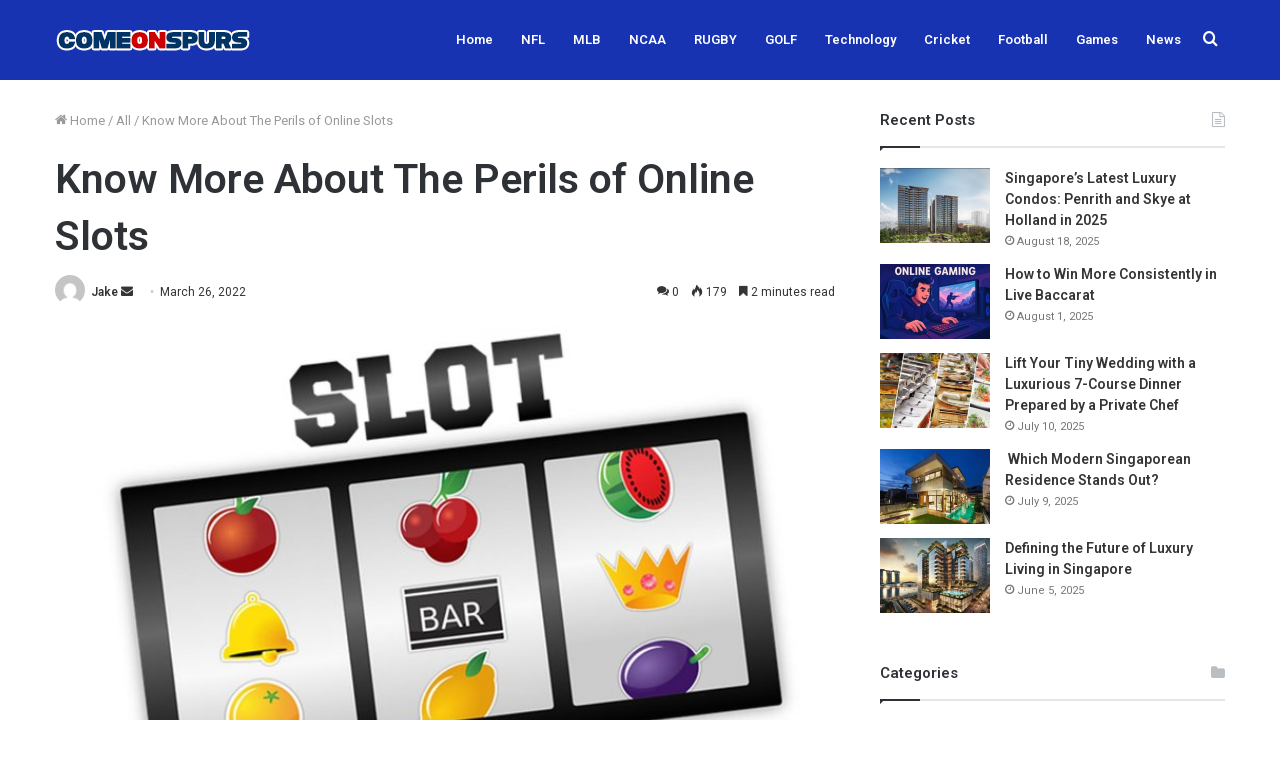

--- FILE ---
content_type: text/html; charset=UTF-8
request_url: https://comeonspurs.com/know-more-about-the-perils-of-online-slots/
body_size: 19398
content:
<!DOCTYPE html>
<html dir="ltr" lang="en-US" prefix="og: https://ogp.me/ns#" class="" data-skin="light" prefix="og: http://ogp.me/ns#">
<head>
	<meta charset="UTF-8" />
	<link rel="profile" href="https://gmpg.org/xfn/11" />
	<title>Know More About The Perils of Online Slots - ComeOnSpurs</title>

		<!-- All in One SEO 4.8.5 - aioseo.com -->
	<meta name="description" content="While just in the business for nearly one year, one will realize which are the upside, excellent slots, which online slots are alright, and which online slots are out and out horrifying. Sadly, paying little heed to how great an online slot is, a couple of rotten ones to a great extent. It comes off" />
	<meta name="robots" content="max-image-preview:large" />
	<meta name="author" content="Jake"/>
	<link rel="canonical" href="https://comeonspurs.com/know-more-about-the-perils-of-online-slots/" />
	<meta name="generator" content="All in One SEO (AIOSEO) 4.8.5" />
		<meta property="og:locale" content="en_US" />
		<meta property="og:site_name" content="ComeOnSpurs -" />
		<meta property="og:type" content="article" />
		<meta property="og:title" content="Know More About The Perils of Online Slots - ComeOnSpurs" />
		<meta property="og:description" content="While just in the business for nearly one year, one will realize which are the upside, excellent slots, which online slots are alright, and which online slots are out and out horrifying. Sadly, paying little heed to how great an online slot is, a couple of rotten ones to a great extent. It comes off" />
		<meta property="og:url" content="https://comeonspurs.com/know-more-about-the-perils-of-online-slots/" />
		<meta property="article:published_time" content="2022-03-26T18:38:43+00:00" />
		<meta property="article:modified_time" content="2022-03-26T18:38:43+00:00" />
		<meta name="twitter:card" content="summary" />
		<meta name="twitter:title" content="Know More About The Perils of Online Slots - ComeOnSpurs" />
		<meta name="twitter:description" content="While just in the business for nearly one year, one will realize which are the upside, excellent slots, which online slots are alright, and which online slots are out and out horrifying. Sadly, paying little heed to how great an online slot is, a couple of rotten ones to a great extent. It comes off" />
		<script type="application/ld+json" class="aioseo-schema">
			{"@context":"https:\/\/schema.org","@graph":[{"@type":"BlogPosting","@id":"https:\/\/comeonspurs.com\/know-more-about-the-perils-of-online-slots\/#blogposting","name":"Know More About The Perils of Online Slots - ComeOnSpurs","headline":"Know More About The Perils of Online Slots","author":{"@id":"https:\/\/comeonspurs.com\/author\/gposting\/#author"},"publisher":{"@id":"https:\/\/comeonspurs.com\/#organization"},"image":{"@type":"ImageObject","url":"https:\/\/comeonspurs.com\/wp-content\/uploads\/2022\/03\/online-slots-in-india-45d9.jpg","width":740,"height":528},"datePublished":"2022-03-26T18:38:43+00:00","dateModified":"2022-03-26T18:38:43+00:00","inLanguage":"en-US","mainEntityOfPage":{"@id":"https:\/\/comeonspurs.com\/know-more-about-the-perils-of-online-slots\/#webpage"},"isPartOf":{"@id":"https:\/\/comeonspurs.com\/know-more-about-the-perils-of-online-slots\/#webpage"},"articleSection":"All"},{"@type":"BreadcrumbList","@id":"https:\/\/comeonspurs.com\/know-more-about-the-perils-of-online-slots\/#breadcrumblist","itemListElement":[{"@type":"ListItem","@id":"https:\/\/comeonspurs.com#listItem","position":1,"name":"Home","item":"https:\/\/comeonspurs.com","nextItem":{"@type":"ListItem","@id":"https:\/\/comeonspurs.com\/category\/all\/#listItem","name":"All"}},{"@type":"ListItem","@id":"https:\/\/comeonspurs.com\/category\/all\/#listItem","position":2,"name":"All","item":"https:\/\/comeonspurs.com\/category\/all\/","nextItem":{"@type":"ListItem","@id":"https:\/\/comeonspurs.com\/know-more-about-the-perils-of-online-slots\/#listItem","name":"Know More About The Perils of Online Slots"},"previousItem":{"@type":"ListItem","@id":"https:\/\/comeonspurs.com#listItem","name":"Home"}},{"@type":"ListItem","@id":"https:\/\/comeonspurs.com\/know-more-about-the-perils-of-online-slots\/#listItem","position":3,"name":"Know More About The Perils of Online Slots","previousItem":{"@type":"ListItem","@id":"https:\/\/comeonspurs.com\/category\/all\/#listItem","name":"All"}}]},{"@type":"Organization","@id":"https:\/\/comeonspurs.com\/#organization","name":"ComeOnSpurs","url":"https:\/\/comeonspurs.com\/"},{"@type":"Person","@id":"https:\/\/comeonspurs.com\/author\/gposting\/#author","url":"https:\/\/comeonspurs.com\/author\/gposting\/","name":"Jake","image":{"@type":"ImageObject","@id":"https:\/\/comeonspurs.com\/know-more-about-the-perils-of-online-slots\/#authorImage","url":"https:\/\/secure.gravatar.com\/avatar\/fdb9018391d9d3732dadcd8360aceee3abe59df96cf68193ff5c40cedafc2358?s=96&d=mm&r=g","width":96,"height":96,"caption":"Jake"}},{"@type":"WebPage","@id":"https:\/\/comeonspurs.com\/know-more-about-the-perils-of-online-slots\/#webpage","url":"https:\/\/comeonspurs.com\/know-more-about-the-perils-of-online-slots\/","name":"Know More About The Perils of Online Slots - ComeOnSpurs","description":"While just in the business for nearly one year, one will realize which are the upside, excellent slots, which online slots are alright, and which online slots are out and out horrifying. Sadly, paying little heed to how great an online slot is, a couple of rotten ones to a great extent. It comes off","inLanguage":"en-US","isPartOf":{"@id":"https:\/\/comeonspurs.com\/#website"},"breadcrumb":{"@id":"https:\/\/comeonspurs.com\/know-more-about-the-perils-of-online-slots\/#breadcrumblist"},"author":{"@id":"https:\/\/comeonspurs.com\/author\/gposting\/#author"},"creator":{"@id":"https:\/\/comeonspurs.com\/author\/gposting\/#author"},"image":{"@type":"ImageObject","url":"https:\/\/comeonspurs.com\/wp-content\/uploads\/2022\/03\/online-slots-in-india-45d9.jpg","@id":"https:\/\/comeonspurs.com\/know-more-about-the-perils-of-online-slots\/#mainImage","width":740,"height":528},"primaryImageOfPage":{"@id":"https:\/\/comeonspurs.com\/know-more-about-the-perils-of-online-slots\/#mainImage"},"datePublished":"2022-03-26T18:38:43+00:00","dateModified":"2022-03-26T18:38:43+00:00"},{"@type":"WebSite","@id":"https:\/\/comeonspurs.com\/#website","url":"https:\/\/comeonspurs.com\/","name":"ComeOnSpurs","inLanguage":"en-US","publisher":{"@id":"https:\/\/comeonspurs.com\/#organization"}}]}
		</script>
		<!-- All in One SEO -->

<link rel="alternate" type="application/rss+xml" title="ComeOnSpurs &raquo; Feed" href="https://comeonspurs.com/feed/" />
<link rel="alternate" type="application/rss+xml" title="ComeOnSpurs &raquo; Comments Feed" href="https://comeonspurs.com/comments/feed/" />
<link rel="alternate" type="application/rss+xml" title="ComeOnSpurs &raquo; Know More About The Perils of Online Slots Comments Feed" href="https://comeonspurs.com/know-more-about-the-perils-of-online-slots/feed/" />
<link rel="alternate" title="oEmbed (JSON)" type="application/json+oembed" href="https://comeonspurs.com/wp-json/oembed/1.0/embed?url=https%3A%2F%2Fcomeonspurs.com%2Fknow-more-about-the-perils-of-online-slots%2F" />
<link rel="alternate" title="oEmbed (XML)" type="text/xml+oembed" href="https://comeonspurs.com/wp-json/oembed/1.0/embed?url=https%3A%2F%2Fcomeonspurs.com%2Fknow-more-about-the-perils-of-online-slots%2F&#038;format=xml" />

<meta property="og:title" content="Know More About The Perils of Online Slots - ComeOnSpurs" />
<meta property="og:type" content="article" />
<meta property="og:description" content="While just in the business for nearly one year, one will realize which are the upside, excellent slo" />
<meta property="og:url" content="https://comeonspurs.com/know-more-about-the-perils-of-online-slots/" />
<meta property="og:site_name" content="ComeOnSpurs" />
<meta property="og:image" content="https://comeonspurs.com/wp-content/uploads/2022/03/online-slots-in-india-45d9.jpg" />
<style id='wp-img-auto-sizes-contain-inline-css' type='text/css'>
img:is([sizes=auto i],[sizes^="auto," i]){contain-intrinsic-size:3000px 1500px}
/*# sourceURL=wp-img-auto-sizes-contain-inline-css */
</style>
<style id='wp-emoji-styles-inline-css' type='text/css'>

	img.wp-smiley, img.emoji {
		display: inline !important;
		border: none !important;
		box-shadow: none !important;
		height: 1em !important;
		width: 1em !important;
		margin: 0 0.07em !important;
		vertical-align: -0.1em !important;
		background: none !important;
		padding: 0 !important;
	}
/*# sourceURL=wp-emoji-styles-inline-css */
</style>
<style id='wp-block-library-inline-css' type='text/css'>
:root{--wp-block-synced-color:#7a00df;--wp-block-synced-color--rgb:122,0,223;--wp-bound-block-color:var(--wp-block-synced-color);--wp-editor-canvas-background:#ddd;--wp-admin-theme-color:#007cba;--wp-admin-theme-color--rgb:0,124,186;--wp-admin-theme-color-darker-10:#006ba1;--wp-admin-theme-color-darker-10--rgb:0,107,160.5;--wp-admin-theme-color-darker-20:#005a87;--wp-admin-theme-color-darker-20--rgb:0,90,135;--wp-admin-border-width-focus:2px}@media (min-resolution:192dpi){:root{--wp-admin-border-width-focus:1.5px}}.wp-element-button{cursor:pointer}:root .has-very-light-gray-background-color{background-color:#eee}:root .has-very-dark-gray-background-color{background-color:#313131}:root .has-very-light-gray-color{color:#eee}:root .has-very-dark-gray-color{color:#313131}:root .has-vivid-green-cyan-to-vivid-cyan-blue-gradient-background{background:linear-gradient(135deg,#00d084,#0693e3)}:root .has-purple-crush-gradient-background{background:linear-gradient(135deg,#34e2e4,#4721fb 50%,#ab1dfe)}:root .has-hazy-dawn-gradient-background{background:linear-gradient(135deg,#faaca8,#dad0ec)}:root .has-subdued-olive-gradient-background{background:linear-gradient(135deg,#fafae1,#67a671)}:root .has-atomic-cream-gradient-background{background:linear-gradient(135deg,#fdd79a,#004a59)}:root .has-nightshade-gradient-background{background:linear-gradient(135deg,#330968,#31cdcf)}:root .has-midnight-gradient-background{background:linear-gradient(135deg,#020381,#2874fc)}:root{--wp--preset--font-size--normal:16px;--wp--preset--font-size--huge:42px}.has-regular-font-size{font-size:1em}.has-larger-font-size{font-size:2.625em}.has-normal-font-size{font-size:var(--wp--preset--font-size--normal)}.has-huge-font-size{font-size:var(--wp--preset--font-size--huge)}.has-text-align-center{text-align:center}.has-text-align-left{text-align:left}.has-text-align-right{text-align:right}.has-fit-text{white-space:nowrap!important}#end-resizable-editor-section{display:none}.aligncenter{clear:both}.items-justified-left{justify-content:flex-start}.items-justified-center{justify-content:center}.items-justified-right{justify-content:flex-end}.items-justified-space-between{justify-content:space-between}.screen-reader-text{border:0;clip-path:inset(50%);height:1px;margin:-1px;overflow:hidden;padding:0;position:absolute;width:1px;word-wrap:normal!important}.screen-reader-text:focus{background-color:#ddd;clip-path:none;color:#444;display:block;font-size:1em;height:auto;left:5px;line-height:normal;padding:15px 23px 14px;text-decoration:none;top:5px;width:auto;z-index:100000}html :where(.has-border-color){border-style:solid}html :where([style*=border-top-color]){border-top-style:solid}html :where([style*=border-right-color]){border-right-style:solid}html :where([style*=border-bottom-color]){border-bottom-style:solid}html :where([style*=border-left-color]){border-left-style:solid}html :where([style*=border-width]){border-style:solid}html :where([style*=border-top-width]){border-top-style:solid}html :where([style*=border-right-width]){border-right-style:solid}html :where([style*=border-bottom-width]){border-bottom-style:solid}html :where([style*=border-left-width]){border-left-style:solid}html :where(img[class*=wp-image-]){height:auto;max-width:100%}:where(figure){margin:0 0 1em}html :where(.is-position-sticky){--wp-admin--admin-bar--position-offset:var(--wp-admin--admin-bar--height,0px)}@media screen and (max-width:600px){html :where(.is-position-sticky){--wp-admin--admin-bar--position-offset:0px}}

/*# sourceURL=wp-block-library-inline-css */
</style><style id='global-styles-inline-css' type='text/css'>
:root{--wp--preset--aspect-ratio--square: 1;--wp--preset--aspect-ratio--4-3: 4/3;--wp--preset--aspect-ratio--3-4: 3/4;--wp--preset--aspect-ratio--3-2: 3/2;--wp--preset--aspect-ratio--2-3: 2/3;--wp--preset--aspect-ratio--16-9: 16/9;--wp--preset--aspect-ratio--9-16: 9/16;--wp--preset--color--black: #000000;--wp--preset--color--cyan-bluish-gray: #abb8c3;--wp--preset--color--white: #ffffff;--wp--preset--color--pale-pink: #f78da7;--wp--preset--color--vivid-red: #cf2e2e;--wp--preset--color--luminous-vivid-orange: #ff6900;--wp--preset--color--luminous-vivid-amber: #fcb900;--wp--preset--color--light-green-cyan: #7bdcb5;--wp--preset--color--vivid-green-cyan: #00d084;--wp--preset--color--pale-cyan-blue: #8ed1fc;--wp--preset--color--vivid-cyan-blue: #0693e3;--wp--preset--color--vivid-purple: #9b51e0;--wp--preset--gradient--vivid-cyan-blue-to-vivid-purple: linear-gradient(135deg,rgb(6,147,227) 0%,rgb(155,81,224) 100%);--wp--preset--gradient--light-green-cyan-to-vivid-green-cyan: linear-gradient(135deg,rgb(122,220,180) 0%,rgb(0,208,130) 100%);--wp--preset--gradient--luminous-vivid-amber-to-luminous-vivid-orange: linear-gradient(135deg,rgb(252,185,0) 0%,rgb(255,105,0) 100%);--wp--preset--gradient--luminous-vivid-orange-to-vivid-red: linear-gradient(135deg,rgb(255,105,0) 0%,rgb(207,46,46) 100%);--wp--preset--gradient--very-light-gray-to-cyan-bluish-gray: linear-gradient(135deg,rgb(238,238,238) 0%,rgb(169,184,195) 100%);--wp--preset--gradient--cool-to-warm-spectrum: linear-gradient(135deg,rgb(74,234,220) 0%,rgb(151,120,209) 20%,rgb(207,42,186) 40%,rgb(238,44,130) 60%,rgb(251,105,98) 80%,rgb(254,248,76) 100%);--wp--preset--gradient--blush-light-purple: linear-gradient(135deg,rgb(255,206,236) 0%,rgb(152,150,240) 100%);--wp--preset--gradient--blush-bordeaux: linear-gradient(135deg,rgb(254,205,165) 0%,rgb(254,45,45) 50%,rgb(107,0,62) 100%);--wp--preset--gradient--luminous-dusk: linear-gradient(135deg,rgb(255,203,112) 0%,rgb(199,81,192) 50%,rgb(65,88,208) 100%);--wp--preset--gradient--pale-ocean: linear-gradient(135deg,rgb(255,245,203) 0%,rgb(182,227,212) 50%,rgb(51,167,181) 100%);--wp--preset--gradient--electric-grass: linear-gradient(135deg,rgb(202,248,128) 0%,rgb(113,206,126) 100%);--wp--preset--gradient--midnight: linear-gradient(135deg,rgb(2,3,129) 0%,rgb(40,116,252) 100%);--wp--preset--font-size--small: 13px;--wp--preset--font-size--medium: 20px;--wp--preset--font-size--large: 36px;--wp--preset--font-size--x-large: 42px;--wp--preset--spacing--20: 0.44rem;--wp--preset--spacing--30: 0.67rem;--wp--preset--spacing--40: 1rem;--wp--preset--spacing--50: 1.5rem;--wp--preset--spacing--60: 2.25rem;--wp--preset--spacing--70: 3.38rem;--wp--preset--spacing--80: 5.06rem;--wp--preset--shadow--natural: 6px 6px 9px rgba(0, 0, 0, 0.2);--wp--preset--shadow--deep: 12px 12px 50px rgba(0, 0, 0, 0.4);--wp--preset--shadow--sharp: 6px 6px 0px rgba(0, 0, 0, 0.2);--wp--preset--shadow--outlined: 6px 6px 0px -3px rgb(255, 255, 255), 6px 6px rgb(0, 0, 0);--wp--preset--shadow--crisp: 6px 6px 0px rgb(0, 0, 0);}:where(.is-layout-flex){gap: 0.5em;}:where(.is-layout-grid){gap: 0.5em;}body .is-layout-flex{display: flex;}.is-layout-flex{flex-wrap: wrap;align-items: center;}.is-layout-flex > :is(*, div){margin: 0;}body .is-layout-grid{display: grid;}.is-layout-grid > :is(*, div){margin: 0;}:where(.wp-block-columns.is-layout-flex){gap: 2em;}:where(.wp-block-columns.is-layout-grid){gap: 2em;}:where(.wp-block-post-template.is-layout-flex){gap: 1.25em;}:where(.wp-block-post-template.is-layout-grid){gap: 1.25em;}.has-black-color{color: var(--wp--preset--color--black) !important;}.has-cyan-bluish-gray-color{color: var(--wp--preset--color--cyan-bluish-gray) !important;}.has-white-color{color: var(--wp--preset--color--white) !important;}.has-pale-pink-color{color: var(--wp--preset--color--pale-pink) !important;}.has-vivid-red-color{color: var(--wp--preset--color--vivid-red) !important;}.has-luminous-vivid-orange-color{color: var(--wp--preset--color--luminous-vivid-orange) !important;}.has-luminous-vivid-amber-color{color: var(--wp--preset--color--luminous-vivid-amber) !important;}.has-light-green-cyan-color{color: var(--wp--preset--color--light-green-cyan) !important;}.has-vivid-green-cyan-color{color: var(--wp--preset--color--vivid-green-cyan) !important;}.has-pale-cyan-blue-color{color: var(--wp--preset--color--pale-cyan-blue) !important;}.has-vivid-cyan-blue-color{color: var(--wp--preset--color--vivid-cyan-blue) !important;}.has-vivid-purple-color{color: var(--wp--preset--color--vivid-purple) !important;}.has-black-background-color{background-color: var(--wp--preset--color--black) !important;}.has-cyan-bluish-gray-background-color{background-color: var(--wp--preset--color--cyan-bluish-gray) !important;}.has-white-background-color{background-color: var(--wp--preset--color--white) !important;}.has-pale-pink-background-color{background-color: var(--wp--preset--color--pale-pink) !important;}.has-vivid-red-background-color{background-color: var(--wp--preset--color--vivid-red) !important;}.has-luminous-vivid-orange-background-color{background-color: var(--wp--preset--color--luminous-vivid-orange) !important;}.has-luminous-vivid-amber-background-color{background-color: var(--wp--preset--color--luminous-vivid-amber) !important;}.has-light-green-cyan-background-color{background-color: var(--wp--preset--color--light-green-cyan) !important;}.has-vivid-green-cyan-background-color{background-color: var(--wp--preset--color--vivid-green-cyan) !important;}.has-pale-cyan-blue-background-color{background-color: var(--wp--preset--color--pale-cyan-blue) !important;}.has-vivid-cyan-blue-background-color{background-color: var(--wp--preset--color--vivid-cyan-blue) !important;}.has-vivid-purple-background-color{background-color: var(--wp--preset--color--vivid-purple) !important;}.has-black-border-color{border-color: var(--wp--preset--color--black) !important;}.has-cyan-bluish-gray-border-color{border-color: var(--wp--preset--color--cyan-bluish-gray) !important;}.has-white-border-color{border-color: var(--wp--preset--color--white) !important;}.has-pale-pink-border-color{border-color: var(--wp--preset--color--pale-pink) !important;}.has-vivid-red-border-color{border-color: var(--wp--preset--color--vivid-red) !important;}.has-luminous-vivid-orange-border-color{border-color: var(--wp--preset--color--luminous-vivid-orange) !important;}.has-luminous-vivid-amber-border-color{border-color: var(--wp--preset--color--luminous-vivid-amber) !important;}.has-light-green-cyan-border-color{border-color: var(--wp--preset--color--light-green-cyan) !important;}.has-vivid-green-cyan-border-color{border-color: var(--wp--preset--color--vivid-green-cyan) !important;}.has-pale-cyan-blue-border-color{border-color: var(--wp--preset--color--pale-cyan-blue) !important;}.has-vivid-cyan-blue-border-color{border-color: var(--wp--preset--color--vivid-cyan-blue) !important;}.has-vivid-purple-border-color{border-color: var(--wp--preset--color--vivid-purple) !important;}.has-vivid-cyan-blue-to-vivid-purple-gradient-background{background: var(--wp--preset--gradient--vivid-cyan-blue-to-vivid-purple) !important;}.has-light-green-cyan-to-vivid-green-cyan-gradient-background{background: var(--wp--preset--gradient--light-green-cyan-to-vivid-green-cyan) !important;}.has-luminous-vivid-amber-to-luminous-vivid-orange-gradient-background{background: var(--wp--preset--gradient--luminous-vivid-amber-to-luminous-vivid-orange) !important;}.has-luminous-vivid-orange-to-vivid-red-gradient-background{background: var(--wp--preset--gradient--luminous-vivid-orange-to-vivid-red) !important;}.has-very-light-gray-to-cyan-bluish-gray-gradient-background{background: var(--wp--preset--gradient--very-light-gray-to-cyan-bluish-gray) !important;}.has-cool-to-warm-spectrum-gradient-background{background: var(--wp--preset--gradient--cool-to-warm-spectrum) !important;}.has-blush-light-purple-gradient-background{background: var(--wp--preset--gradient--blush-light-purple) !important;}.has-blush-bordeaux-gradient-background{background: var(--wp--preset--gradient--blush-bordeaux) !important;}.has-luminous-dusk-gradient-background{background: var(--wp--preset--gradient--luminous-dusk) !important;}.has-pale-ocean-gradient-background{background: var(--wp--preset--gradient--pale-ocean) !important;}.has-electric-grass-gradient-background{background: var(--wp--preset--gradient--electric-grass) !important;}.has-midnight-gradient-background{background: var(--wp--preset--gradient--midnight) !important;}.has-small-font-size{font-size: var(--wp--preset--font-size--small) !important;}.has-medium-font-size{font-size: var(--wp--preset--font-size--medium) !important;}.has-large-font-size{font-size: var(--wp--preset--font-size--large) !important;}.has-x-large-font-size{font-size: var(--wp--preset--font-size--x-large) !important;}
/*# sourceURL=global-styles-inline-css */
</style>

<style id='classic-theme-styles-inline-css' type='text/css'>
/*! This file is auto-generated */
.wp-block-button__link{color:#fff;background-color:#32373c;border-radius:9999px;box-shadow:none;text-decoration:none;padding:calc(.667em + 2px) calc(1.333em + 2px);font-size:1.125em}.wp-block-file__button{background:#32373c;color:#fff;text-decoration:none}
/*# sourceURL=/wp-includes/css/classic-themes.min.css */
</style>
<link rel='stylesheet' id='tie-css-base-css' href='https://comeonspurs.com/wp-content/themes/jannah/assets/css/base.min.css?ver=5.4.10' type='text/css' media='all' />
<link rel='stylesheet' id='tie-css-styles-css' href='https://comeonspurs.com/wp-content/themes/jannah/assets/css/style.min.css?ver=5.4.10' type='text/css' media='all' />
<link rel='stylesheet' id='tie-css-widgets-css' href='https://comeonspurs.com/wp-content/themes/jannah/assets/css/widgets.min.css?ver=5.4.10' type='text/css' media='all' />
<link rel='stylesheet' id='tie-css-helpers-css' href='https://comeonspurs.com/wp-content/themes/jannah/assets/css/helpers.min.css?ver=5.4.10' type='text/css' media='all' />
<link rel='stylesheet' id='tie-fontawesome5-css' href='https://comeonspurs.com/wp-content/themes/jannah/assets/css/fontawesome.css?ver=5.4.10' type='text/css' media='all' />
<link rel='stylesheet' id='tie-css-ilightbox-css' href='https://comeonspurs.com/wp-content/themes/jannah/assets/ilightbox/light-skin/skin.css?ver=5.4.10' type='text/css' media='all' />
<link rel='stylesheet' id='tie-css-single-css' href='https://comeonspurs.com/wp-content/themes/jannah/assets/css/single.min.css?ver=5.4.10' type='text/css' media='all' />
<link rel='stylesheet' id='tie-css-print-css' href='https://comeonspurs.com/wp-content/themes/jannah/assets/css/print.css?ver=5.4.10' type='text/css' media='print' />
<style id='tie-css-print-inline-css' type='text/css'>
.wf-active .logo-text,.wf-active h1,.wf-active h2,.wf-active h3,.wf-active h4,.wf-active h5,.wf-active h6,.wf-active .the-subtitle{font-family: 'Roboto';}#tie-body{background-color: #ffffff;background-image: url(https://comeonspurs.com/wp-content/uploads/2021/08/bg.jpg);background-repeat: no-repeat;background-size: cover; background-attachment: fixed;}.background-overlay {background-image: url(https://comeonspurs.com/wp-content/themes/jannah/assets/images/bg-dots.png);background-color: rgba(0,0,0,0.1);}.brand-title,a:hover,.tie-popup-search-submit,#logo.text-logo a,.theme-header nav .components #search-submit:hover,.theme-header .header-nav .components > li:hover > a,.theme-header .header-nav .components li a:hover,.main-menu ul.cats-vertical li a.is-active,.main-menu ul.cats-vertical li a:hover,.main-nav li.mega-menu .post-meta a:hover,.main-nav li.mega-menu .post-box-title a:hover,.search-in-main-nav.autocomplete-suggestions a:hover,#main-nav .menu ul:not(.cats-horizontal) li:hover > a,#main-nav .menu ul li.current-menu-item:not(.mega-link-column) > a,.top-nav .menu li:hover > a,.top-nav .menu > .tie-current-menu > a,.search-in-top-nav.autocomplete-suggestions .post-title a:hover,div.mag-box .mag-box-options .mag-box-filter-links a.active,.mag-box-filter-links .flexMenu-viewMore:hover > a,.stars-rating-active,body .tabs.tabs .active > a,.video-play-icon,.spinner-circle:after,#go-to-content:hover,.comment-list .comment-author .fn,.commentlist .comment-author .fn,blockquote::before,blockquote cite,blockquote.quote-simple p,.multiple-post-pages a:hover,#story-index li .is-current,.latest-tweets-widget .twitter-icon-wrap span,.wide-slider-nav-wrapper .slide,.wide-next-prev-slider-wrapper .tie-slider-nav li:hover span,.review-final-score h3,#mobile-menu-icon:hover .menu-text,body .entry a,.dark-skin body .entry a,.entry .post-bottom-meta a:hover,.comment-list .comment-content a,q a,blockquote a,.widget.tie-weather-widget .icon-basecloud-bg:after,.site-footer a:hover,.site-footer .stars-rating-active,.site-footer .twitter-icon-wrap span,.site-info a:hover{color: #1733b2;}#instagram-link a:hover{color: #1733b2 !important;border-color: #1733b2 !important;}#theme-header #main-nav .spinner-circle:after{color: #ffc80a;}[type='submit'],.button,.generic-button a,.generic-button button,.theme-header .header-nav .comp-sub-menu a.button.guest-btn:hover,.theme-header .header-nav .comp-sub-menu a.checkout-button,nav.main-nav .menu > li.tie-current-menu > a,nav.main-nav .menu > li:hover > a,.main-menu .mega-links-head:after,.main-nav .mega-menu.mega-cat .cats-horizontal li a.is-active,#mobile-menu-icon:hover .nav-icon,#mobile-menu-icon:hover .nav-icon:before,#mobile-menu-icon:hover .nav-icon:after,.search-in-main-nav.autocomplete-suggestions a.button,.search-in-top-nav.autocomplete-suggestions a.button,.spinner > div,.post-cat,.pages-numbers li.current span,.multiple-post-pages > span,#tie-wrapper .mejs-container .mejs-controls,.mag-box-filter-links a:hover,.slider-arrow-nav a:not(.pagination-disabled):hover,.comment-list .reply a:hover,.commentlist .reply a:hover,#reading-position-indicator,#story-index-icon,.videos-block .playlist-title,.review-percentage .review-item span span,.tie-slick-dots li.slick-active button,.tie-slick-dots li button:hover,.digital-rating-static,.timeline-widget li a:hover .date:before,#wp-calendar #today,.posts-list-counter li.widget-post-list:before,.cat-counter a + span,.tie-slider-nav li span:hover,.fullwidth-area .widget_tag_cloud .tagcloud a:hover,.magazine2:not(.block-head-4) .dark-widgetized-area ul.tabs a:hover,.magazine2:not(.block-head-4) .dark-widgetized-area ul.tabs .active a,.magazine1 .dark-widgetized-area ul.tabs a:hover,.magazine1 .dark-widgetized-area ul.tabs .active a,.block-head-4.magazine2 .dark-widgetized-area .tabs.tabs .active a,.block-head-4.magazine2 .dark-widgetized-area .tabs > .active a:before,.block-head-4.magazine2 .dark-widgetized-area .tabs > .active a:after,.demo_store,.demo #logo:after,.demo #sticky-logo:after,.widget.tie-weather-widget,span.video-close-btn:hover,#go-to-top,.latest-tweets-widget .slider-links .button:not(:hover){background-color: #1733b2;color: #FFFFFF;}.tie-weather-widget .widget-title .the-subtitle,.block-head-4.magazine2 #footer .tabs .active a:hover{color: #FFFFFF;}pre,code,.pages-numbers li.current span,.theme-header .header-nav .comp-sub-menu a.button.guest-btn:hover,.multiple-post-pages > span,.post-content-slideshow .tie-slider-nav li span:hover,#tie-body .tie-slider-nav li > span:hover,.slider-arrow-nav a:not(.pagination-disabled):hover,.main-nav .mega-menu.mega-cat .cats-horizontal li a.is-active,.main-nav .mega-menu.mega-cat .cats-horizontal li a:hover,.main-menu .menu > li > .menu-sub-content{border-color: #1733b2;}.main-menu .menu > li.tie-current-menu{border-bottom-color: #1733b2;}.top-nav .menu li.tie-current-menu > a:before,.top-nav .menu li.menu-item-has-children:hover > a:before{border-top-color: #1733b2;}.main-nav .main-menu .menu > li.tie-current-menu > a:before,.main-nav .main-menu .menu > li:hover > a:before{border-top-color: #FFFFFF;}header.main-nav-light .main-nav .menu-item-has-children li:hover > a:before,header.main-nav-light .main-nav .mega-menu li:hover > a:before{border-left-color: #1733b2;}.rtl header.main-nav-light .main-nav .menu-item-has-children li:hover > a:before,.rtl header.main-nav-light .main-nav .mega-menu li:hover > a:before{border-right-color: #1733b2;border-left-color: transparent;}.top-nav ul.menu li .menu-item-has-children:hover > a:before{border-top-color: transparent;border-left-color: #1733b2;}.rtl .top-nav ul.menu li .menu-item-has-children:hover > a:before{border-left-color: transparent;border-right-color: #1733b2;}::-moz-selection{background-color: #1733b2;color: #FFFFFF;}::selection{background-color: #1733b2;color: #FFFFFF;}circle.circle_bar{stroke: #1733b2;}#reading-position-indicator{box-shadow: 0 0 10px rgba( 23,51,178,0.7);}#logo.text-logo a:hover,body .entry a:hover,.dark-skin body .entry a:hover,.comment-list .comment-content a:hover,.block-head-4.magazine2 .site-footer .tabs li a:hover,q a:hover,blockquote a:hover{color: #000180;}.button:hover,input[type='submit']:hover,.generic-button a:hover,.generic-button button:hover,a.post-cat:hover,.site-footer .button:hover,.site-footer [type='submit']:hover,.search-in-main-nav.autocomplete-suggestions a.button:hover,.search-in-top-nav.autocomplete-suggestions a.button:hover,.theme-header .header-nav .comp-sub-menu a.checkout-button:hover{background-color: #000180;color: #FFFFFF;}.theme-header .header-nav .comp-sub-menu a.checkout-button:not(:hover),body .entry a.button{color: #FFFFFF;}#story-index.is-compact .story-index-content{background-color: #1733b2;}#story-index.is-compact .story-index-content a,#story-index.is-compact .story-index-content .is-current{color: #FFFFFF;}#tie-body .mag-box-title h3 a,#tie-body .block-more-button{color: #1733b2;}#tie-body .mag-box-title h3 a:hover,#tie-body .block-more-button:hover{color: #000180;}#tie-body .mag-box-title{color: #1733b2;}#tie-body .mag-box-title:before{border-top-color: #1733b2;}#tie-body .mag-box-title:after,#tie-body #footer .widget-title:after{background-color: #1733b2;}.brand-title,a:hover,.tie-popup-search-submit,#logo.text-logo a,.theme-header nav .components #search-submit:hover,.theme-header .header-nav .components > li:hover > a,.theme-header .header-nav .components li a:hover,.main-menu ul.cats-vertical li a.is-active,.main-menu ul.cats-vertical li a:hover,.main-nav li.mega-menu .post-meta a:hover,.main-nav li.mega-menu .post-box-title a:hover,.search-in-main-nav.autocomplete-suggestions a:hover,#main-nav .menu ul:not(.cats-horizontal) li:hover > a,#main-nav .menu ul li.current-menu-item:not(.mega-link-column) > a,.top-nav .menu li:hover > a,.top-nav .menu > .tie-current-menu > a,.search-in-top-nav.autocomplete-suggestions .post-title a:hover,div.mag-box .mag-box-options .mag-box-filter-links a.active,.mag-box-filter-links .flexMenu-viewMore:hover > a,.stars-rating-active,body .tabs.tabs .active > a,.video-play-icon,.spinner-circle:after,#go-to-content:hover,.comment-list .comment-author .fn,.commentlist .comment-author .fn,blockquote::before,blockquote cite,blockquote.quote-simple p,.multiple-post-pages a:hover,#story-index li .is-current,.latest-tweets-widget .twitter-icon-wrap span,.wide-slider-nav-wrapper .slide,.wide-next-prev-slider-wrapper .tie-slider-nav li:hover span,.review-final-score h3,#mobile-menu-icon:hover .menu-text,body .entry a,.dark-skin body .entry a,.entry .post-bottom-meta a:hover,.comment-list .comment-content a,q a,blockquote a,.widget.tie-weather-widget .icon-basecloud-bg:after,.site-footer a:hover,.site-footer .stars-rating-active,.site-footer .twitter-icon-wrap span,.site-info a:hover{color: #1733b2;}#instagram-link a:hover{color: #1733b2 !important;border-color: #1733b2 !important;}#theme-header #main-nav .spinner-circle:after{color: #ffc80a;}[type='submit'],.button,.generic-button a,.generic-button button,.theme-header .header-nav .comp-sub-menu a.button.guest-btn:hover,.theme-header .header-nav .comp-sub-menu a.checkout-button,nav.main-nav .menu > li.tie-current-menu > a,nav.main-nav .menu > li:hover > a,.main-menu .mega-links-head:after,.main-nav .mega-menu.mega-cat .cats-horizontal li a.is-active,#mobile-menu-icon:hover .nav-icon,#mobile-menu-icon:hover .nav-icon:before,#mobile-menu-icon:hover .nav-icon:after,.search-in-main-nav.autocomplete-suggestions a.button,.search-in-top-nav.autocomplete-suggestions a.button,.spinner > div,.post-cat,.pages-numbers li.current span,.multiple-post-pages > span,#tie-wrapper .mejs-container .mejs-controls,.mag-box-filter-links a:hover,.slider-arrow-nav a:not(.pagination-disabled):hover,.comment-list .reply a:hover,.commentlist .reply a:hover,#reading-position-indicator,#story-index-icon,.videos-block .playlist-title,.review-percentage .review-item span span,.tie-slick-dots li.slick-active button,.tie-slick-dots li button:hover,.digital-rating-static,.timeline-widget li a:hover .date:before,#wp-calendar #today,.posts-list-counter li.widget-post-list:before,.cat-counter a + span,.tie-slider-nav li span:hover,.fullwidth-area .widget_tag_cloud .tagcloud a:hover,.magazine2:not(.block-head-4) .dark-widgetized-area ul.tabs a:hover,.magazine2:not(.block-head-4) .dark-widgetized-area ul.tabs .active a,.magazine1 .dark-widgetized-area ul.tabs a:hover,.magazine1 .dark-widgetized-area ul.tabs .active a,.block-head-4.magazine2 .dark-widgetized-area .tabs.tabs .active a,.block-head-4.magazine2 .dark-widgetized-area .tabs > .active a:before,.block-head-4.magazine2 .dark-widgetized-area .tabs > .active a:after,.demo_store,.demo #logo:after,.demo #sticky-logo:after,.widget.tie-weather-widget,span.video-close-btn:hover,#go-to-top,.latest-tweets-widget .slider-links .button:not(:hover){background-color: #1733b2;color: #FFFFFF;}.tie-weather-widget .widget-title .the-subtitle,.block-head-4.magazine2 #footer .tabs .active a:hover{color: #FFFFFF;}pre,code,.pages-numbers li.current span,.theme-header .header-nav .comp-sub-menu a.button.guest-btn:hover,.multiple-post-pages > span,.post-content-slideshow .tie-slider-nav li span:hover,#tie-body .tie-slider-nav li > span:hover,.slider-arrow-nav a:not(.pagination-disabled):hover,.main-nav .mega-menu.mega-cat .cats-horizontal li a.is-active,.main-nav .mega-menu.mega-cat .cats-horizontal li a:hover,.main-menu .menu > li > .menu-sub-content{border-color: #1733b2;}.main-menu .menu > li.tie-current-menu{border-bottom-color: #1733b2;}.top-nav .menu li.tie-current-menu > a:before,.top-nav .menu li.menu-item-has-children:hover > a:before{border-top-color: #1733b2;}.main-nav .main-menu .menu > li.tie-current-menu > a:before,.main-nav .main-menu .menu > li:hover > a:before{border-top-color: #FFFFFF;}header.main-nav-light .main-nav .menu-item-has-children li:hover > a:before,header.main-nav-light .main-nav .mega-menu li:hover > a:before{border-left-color: #1733b2;}.rtl header.main-nav-light .main-nav .menu-item-has-children li:hover > a:before,.rtl header.main-nav-light .main-nav .mega-menu li:hover > a:before{border-right-color: #1733b2;border-left-color: transparent;}.top-nav ul.menu li .menu-item-has-children:hover > a:before{border-top-color: transparent;border-left-color: #1733b2;}.rtl .top-nav ul.menu li .menu-item-has-children:hover > a:before{border-left-color: transparent;border-right-color: #1733b2;}::-moz-selection{background-color: #1733b2;color: #FFFFFF;}::selection{background-color: #1733b2;color: #FFFFFF;}circle.circle_bar{stroke: #1733b2;}#reading-position-indicator{box-shadow: 0 0 10px rgba( 23,51,178,0.7);}#logo.text-logo a:hover,body .entry a:hover,.dark-skin body .entry a:hover,.comment-list .comment-content a:hover,.block-head-4.magazine2 .site-footer .tabs li a:hover,q a:hover,blockquote a:hover{color: #000180;}.button:hover,input[type='submit']:hover,.generic-button a:hover,.generic-button button:hover,a.post-cat:hover,.site-footer .button:hover,.site-footer [type='submit']:hover,.search-in-main-nav.autocomplete-suggestions a.button:hover,.search-in-top-nav.autocomplete-suggestions a.button:hover,.theme-header .header-nav .comp-sub-menu a.checkout-button:hover{background-color: #000180;color: #FFFFFF;}.theme-header .header-nav .comp-sub-menu a.checkout-button:not(:hover),body .entry a.button{color: #FFFFFF;}#story-index.is-compact .story-index-content{background-color: #1733b2;}#story-index.is-compact .story-index-content a,#story-index.is-compact .story-index-content .is-current{color: #FFFFFF;}#tie-body .mag-box-title h3 a,#tie-body .block-more-button{color: #1733b2;}#tie-body .mag-box-title h3 a:hover,#tie-body .block-more-button:hover{color: #000180;}#tie-body .mag-box-title{color: #1733b2;}#tie-body .mag-box-title:before{border-top-color: #1733b2;}#tie-body .mag-box-title:after,#tie-body #footer .widget-title:after{background-color: #1733b2;}#main-nav,#main-nav .menu-sub-content,#main-nav .comp-sub-menu,#main-nav .guest-btn:not(:hover),#main-nav ul.cats-vertical li a.is-active,#main-nav ul.cats-vertical li a:hover.search-in-main-nav.autocomplete-suggestions{background-color: #1733b2;}#main-nav{border-width: 0;}#theme-header #main-nav:not(.fixed-nav){bottom: 0;}#main-nav .icon-basecloud-bg:after{color: #1733b2;}#main-nav *,.search-in-main-nav.autocomplete-suggestions{border-color: rgba(255,255,255,0.07);}.main-nav-boxed #main-nav .main-menu-wrapper{border-width: 0;}#main-nav .menu li.menu-item-has-children > a:before,#main-nav .main-menu .mega-menu > a:before{border-top-color: #ffffff;}#main-nav .menu li .menu-item-has-children > a:before,#main-nav .mega-menu .menu-item-has-children > a:before{border-top-color: transparent;border-left-color: #ffffff;}.rtl #main-nav .menu li .menu-item-has-children > a:before,.rtl #main-nav .mega-menu .menu-item-has-children > a:before{border-left-color: transparent;border-right-color: #ffffff;}#main-nav a:not(:hover),#main-nav a.social-link:not(:hover) span,#main-nav .dropdown-social-icons li a span,.search-in-main-nav.autocomplete-suggestions a{color: #ffffff;}#main-nav .comp-sub-menu .button:hover,#main-nav .menu > li.tie-current-menu,#main-nav .menu > li > .menu-sub-content,#main-nav .cats-horizontal a.is-active,#main-nav .cats-horizontal a:hover{border-color: #ffc80a;}#main-nav .menu > li.tie-current-menu > a,#main-nav .menu > li:hover > a,#main-nav .mega-links-head:after,#main-nav .comp-sub-menu .button:hover,#main-nav .comp-sub-menu .checkout-button,#main-nav .cats-horizontal a.is-active,#main-nav .cats-horizontal a:hover,.search-in-main-nav.autocomplete-suggestions .button,#main-nav .spinner > div{background-color: #ffc80a;}#main-nav .menu ul li:hover > a,#main-nav .menu ul li.current-menu-item:not(.mega-link-column) > a,#main-nav .components a:hover,#main-nav .components > li:hover > a,#main-nav #search-submit:hover,#main-nav .cats-vertical a.is-active,#main-nav .cats-vertical a:hover,#main-nav .mega-menu .post-meta a:hover,#main-nav .mega-menu .post-box-title a:hover,.search-in-main-nav.autocomplete-suggestions a:hover,#main-nav .spinner-circle:after{color: #ffc80a;}#main-nav .menu > li.tie-current-menu > a,#main-nav .menu > li:hover > a,#main-nav .components .button:hover,#main-nav .comp-sub-menu .checkout-button,.theme-header #main-nav .mega-menu .cats-horizontal a.is-active,.theme-header #main-nav .mega-menu .cats-horizontal a:hover,.search-in-main-nav.autocomplete-suggestions a.button{color: #FFFFFF;}#main-nav .menu > li.tie-current-menu > a:before,#main-nav .menu > li:hover > a:before{border-top-color: #FFFFFF;}.main-nav-light #main-nav .menu-item-has-children li:hover > a:before,.main-nav-light #main-nav .mega-menu li:hover > a:before{border-left-color: #ffc80a;}.rtl .main-nav-light #main-nav .menu-item-has-children li:hover > a:before,.rtl .main-nav-light #main-nav .mega-menu li:hover > a:before{border-right-color: #ffc80a;border-left-color: transparent;}.search-in-main-nav.autocomplete-suggestions .button:hover,#main-nav .comp-sub-menu .checkout-button:hover{background-color: #e1aa00;}#main-nav,#main-nav input,#main-nav #search-submit,#main-nav .fa-spinner,#main-nav .comp-sub-menu,#main-nav .tie-weather-widget{color: #ffffff;}#main-nav input::-moz-placeholder{color: #ffffff;}#main-nav input:-moz-placeholder{color: #ffffff;}#main-nav input:-ms-input-placeholder{color: #ffffff;}#main-nav input::-webkit-input-placeholder{color: #ffffff;}#main-nav .mega-menu .post-meta,#main-nav .mega-menu .post-meta a,.search-in-main-nav.autocomplete-suggestions .post-meta{color: rgba(255,255,255,0.6);}#main-nav .weather-icon .icon-cloud,#main-nav .weather-icon .icon-basecloud-bg,#main-nav .weather-icon .icon-cloud-behind{color: #ffffff !important;}#footer{background-color: #0c0c0c;background-image: url(https://comeonspurs.com/wp-content/uploads/2021/08/footer.png);background-repeat: no-repeat;background-size: cover; background-attachment: fixed;background-position: center bottom;}#site-info{background-color: rgba(0,0,0,0.16);}#footer .posts-list-counter .posts-list-items li.widget-post-list:before{border-color: #0c0c0c;}#footer .timeline-widget a .date:before{border-color: rgba(12,12,12,0.8);}#footer .footer-boxed-widget-area,#footer textarea,#footer input:not([type=submit]),#footer select,#footer code,#footer kbd,#footer pre,#footer samp,#footer .show-more-button,#footer .slider-links .tie-slider-nav span,#footer #wp-calendar,#footer #wp-calendar tbody td,#footer #wp-calendar thead th,#footer .widget.buddypress .item-options a{border-color: rgba(255,255,255,0.1);}#footer .social-statistics-widget .white-bg li.social-icons-item a,#footer .widget_tag_cloud .tagcloud a,#footer .latest-tweets-widget .slider-links .tie-slider-nav span,#footer .widget_layered_nav_filters a{border-color: rgba(255,255,255,0.1);}#footer .social-statistics-widget .white-bg li:before{background: rgba(255,255,255,0.1);}.site-footer #wp-calendar tbody td{background: rgba(255,255,255,0.02);}#footer .white-bg .social-icons-item a span.followers span,#footer .circle-three-cols .social-icons-item a .followers-num,#footer .circle-three-cols .social-icons-item a .followers-name{color: rgba(255,255,255,0.8);}#footer .timeline-widget ul:before,#footer .timeline-widget a:not(:hover) .date:before{background-color: #000000;}#footer .widget-title,#footer .widget-title a:not(:hover){color: #ffffff;}#footer,#footer textarea,#footer input:not([type='submit']),#footer select,#footer #wp-calendar tbody,#footer .tie-slider-nav li span:not(:hover),#footer .widget_categories li a:before,#footer .widget_product_categories li a:before,#footer .widget_layered_nav li a:before,#footer .widget_archive li a:before,#footer .widget_nav_menu li a:before,#footer .widget_meta li a:before,#footer .widget_pages li a:before,#footer .widget_recent_entries li a:before,#footer .widget_display_forums li a:before,#footer .widget_display_views li a:before,#footer .widget_rss li a:before,#footer .widget_display_stats dt:before,#footer .subscribe-widget-content h3,#footer .about-author .social-icons a:not(:hover) span{color: #ffffff;}#footer post-widget-body .meta-item,#footer .post-meta,#footer .stream-title,#footer.dark-skin .timeline-widget .date,#footer .wp-caption .wp-caption-text,#footer .rss-date{color: rgba(255,255,255,0.7);}#footer input::-moz-placeholder{color: #ffffff;}#footer input:-moz-placeholder{color: #ffffff;}#footer input:-ms-input-placeholder{color: #ffffff;}#footer input::-webkit-input-placeholder{color: #ffffff;}.site-footer.dark-skin a:not(:hover){color: #ffffff;}.site-footer.dark-skin a:hover,#footer .stars-rating-active,#footer .twitter-icon-wrap span,.block-head-4.magazine2 #footer .tabs li a{color: #f1c40f;}#footer .circle_bar{stroke: #f1c40f;}#footer .widget.buddypress .item-options a.selected,#footer .widget.buddypress .item-options a.loading,#footer .tie-slider-nav span:hover,.block-head-4.magazine2 #footer .tabs{border-color: #f1c40f;}.magazine2:not(.block-head-4) #footer .tabs a:hover,.magazine2:not(.block-head-4) #footer .tabs .active a,.magazine1 #footer .tabs a:hover,.magazine1 #footer .tabs .active a,.block-head-4.magazine2 #footer .tabs.tabs .active a,.block-head-4.magazine2 #footer .tabs > .active a:before,.block-head-4.magazine2 #footer .tabs > li.active:nth-child(n) a:after,#footer .digital-rating-static,#footer .timeline-widget li a:hover .date:before,#footer #wp-calendar #today,#footer .posts-list-counter .posts-list-items li.widget-post-list:before,#footer .cat-counter span,#footer.dark-skin .the-global-title:after,#footer .button,#footer [type='submit'],#footer .spinner > div,#footer .widget.buddypress .item-options a.selected,#footer .widget.buddypress .item-options a.loading,#footer .tie-slider-nav span:hover,#footer .fullwidth-area .tagcloud a:hover{background-color: #f1c40f;color: #FFFFFF;}.block-head-4.magazine2 #footer .tabs li a:hover{color: #d3a600;}.block-head-4.magazine2 #footer .tabs.tabs .active a:hover,#footer .widget.buddypress .item-options a.selected,#footer .widget.buddypress .item-options a.loading,#footer .tie-slider-nav span:hover{color: #FFFFFF !important;}#footer .button:hover,#footer [type='submit']:hover{background-color: #d3a600;color: #FFFFFF;}#site-info,#site-info ul.social-icons li a:not(:hover) span{color: #ffffff;}#footer .site-info a:not(:hover){color: #ffffff;}#footer .site-info a:hover{color: #ffc80a;}.tie-cat-2,.tie-cat-item-2 > span{background-color:#e67e22 !important;color:#FFFFFF !important;}.tie-cat-2:after{border-top-color:#e67e22 !important;}.tie-cat-2:hover{background-color:#c86004 !important;}.tie-cat-2:hover:after{border-top-color:#c86004 !important;}.tie-cat-11,.tie-cat-item-11 > span{background-color:#2ecc71 !important;color:#FFFFFF !important;}.tie-cat-11:after{border-top-color:#2ecc71 !important;}.tie-cat-11:hover{background-color:#10ae53 !important;}.tie-cat-11:hover:after{border-top-color:#10ae53 !important;}.tie-cat-14,.tie-cat-item-14 > span{background-color:#9b59b6 !important;color:#FFFFFF !important;}.tie-cat-14:after{border-top-color:#9b59b6 !important;}.tie-cat-14:hover{background-color:#7d3b98 !important;}.tie-cat-14:hover:after{border-top-color:#7d3b98 !important;}.tie-cat-16,.tie-cat-item-16 > span{background-color:#34495e !important;color:#FFFFFF !important;}.tie-cat-16:after{border-top-color:#34495e !important;}.tie-cat-16:hover{background-color:#162b40 !important;}.tie-cat-16:hover:after{border-top-color:#162b40 !important;}.tie-cat-18,.tie-cat-item-18 > span{background-color:#795548 !important;color:#FFFFFF !important;}.tie-cat-18:after{border-top-color:#795548 !important;}.tie-cat-18:hover{background-color:#5b372a !important;}.tie-cat-18:hover:after{border-top-color:#5b372a !important;}.tie-cat-19,.tie-cat-item-19 > span{background-color:#4CAF50 !important;color:#FFFFFF !important;}.tie-cat-19:after{border-top-color:#4CAF50 !important;}.tie-cat-19:hover{background-color:#2e9132 !important;}.tie-cat-19:hover:after{border-top-color:#2e9132 !important;}.mobile-header-components li.custom-menu-link > a,#mobile-menu-icon .menu-text{color: #ffffff!important;}#mobile-menu-icon .nav-icon,#mobile-menu-icon .nav-icon:before,#mobile-menu-icon .nav-icon:after{background-color: #ffffff!important;}
/*# sourceURL=tie-css-print-inline-css */
</style>
<script type="text/javascript" src="https://comeonspurs.com/wp-includes/js/jquery/jquery.min.js?ver=3.7.1" id="jquery-core-js"></script>
<script type="text/javascript" src="https://comeonspurs.com/wp-includes/js/jquery/jquery-migrate.min.js?ver=3.4.1" id="jquery-migrate-js"></script>
<link rel="https://api.w.org/" href="https://comeonspurs.com/wp-json/" /><link rel="alternate" title="JSON" type="application/json" href="https://comeonspurs.com/wp-json/wp/v2/posts/2175" /><link rel="EditURI" type="application/rsd+xml" title="RSD" href="https://comeonspurs.com/xmlrpc.php?rsd" />
<meta name="generator" content="WordPress 6.9" />
<link rel='shortlink' href='https://comeonspurs.com/?p=2175' />
 <meta name="description" content="While just in the business for nearly one year, one will realize which are the upside, excellent slots, which online slots are alright, and which onli" /><meta http-equiv="X-UA-Compatible" content="IE=edge">
<meta name="theme-color" content="#1733b2" /><meta name="viewport" content="width=device-width, initial-scale=1.0" /></head>

<body id="tie-body" class="wp-singular post-template-default single single-post postid-2175 single-format-standard wp-theme-jannah block-head-1 magazine2 is-thumb-overlay-disabled is-desktop is-header-layout-1 sidebar-right has-sidebar post-layout-1 narrow-title-narrow-media is-standard-format has-mobile-share hide_share_post_top hide_share_post_bottom">



<div class="background-overlay">

	<div id="tie-container" class="site tie-container">

		
		<div id="tie-wrapper">

			
<header id="theme-header" class="theme-header header-layout-1 main-nav-light main-nav-default-light main-nav-below no-stream-item has-normal-width-logo mobile-header-default">
	
<div class="main-nav-wrapper">
	<nav id="main-nav" data-skin="search-in-main-nav" class="main-nav header-nav live-search-parent" style="line-height:80px" aria-label="Primary Navigation">
		<div class="container">

			<div class="main-menu-wrapper">

				<div id="mobile-header-components-area_1" class="mobile-header-components"><ul class="components"><li class="mobile-component_menu custom-menu-link"><a href="#" id="mobile-menu-icon" class=""><span class="tie-mobile-menu-icon nav-icon is-layout-1"></span><span class="screen-reader-text">Menu</span></a></li></ul></div>
						<div class="header-layout-1-logo" style="width:200px">
							
		<div id="logo" class="image-logo" style="margin-top: 15px; margin-bottom: 15px;">

			
			<a title="ComeOnSpurs" href="https://comeonspurs.com/">
				
				<picture class="tie-logo-default tie-logo-picture">
					<source class="tie-logo-source-default tie-logo-source" srcset="https://comeonspurs.com/wp-content/uploads/2021/08/200x50-2.png">
					<img class="tie-logo-img-default tie-logo-img" src="https://comeonspurs.com/wp-content/uploads/2021/08/200x50-2.png" alt="ComeOnSpurs" width="200" height="50" style="max-height:50px !important; width: auto;" />
				</picture>
						</a>

			
		</div><!-- #logo /-->

								</div>

						<div id="mobile-header-components-area_2" class="mobile-header-components"><ul class="components"><li class="mobile-component_search custom-menu-link">
				<a href="#" class="tie-search-trigger-mobile">
					<span class="tie-icon-search tie-search-icon" aria-hidden="true"></span>
					<span class="screen-reader-text">Search for</span>
				</a>
			</li></ul></div>
				<div id="menu-components-wrap">

					
					<div class="main-menu main-menu-wrap tie-alignleft">
						<div id="main-nav-menu" class="main-menu header-menu"><ul id="menu-main-menu" class="menu" role="menubar"><li id="menu-item-1078" class="menu-item menu-item-type-post_type menu-item-object-page menu-item-home menu-item-1078"><a href="https://comeonspurs.com/">Home</a></li>
<li id="menu-item-1219" class="menu-item menu-item-type-taxonomy menu-item-object-category menu-item-1219"><a href="https://comeonspurs.com/category/nfl/">NFL</a></li>
<li id="menu-item-1220" class="menu-item menu-item-type-taxonomy menu-item-object-category menu-item-1220"><a href="https://comeonspurs.com/category/mlb/">MLB</a></li>
<li id="menu-item-1221" class="menu-item menu-item-type-taxonomy menu-item-object-category menu-item-1221"><a href="https://comeonspurs.com/category/ncaa/">NCAA</a></li>
<li id="menu-item-1222" class="menu-item menu-item-type-taxonomy menu-item-object-category menu-item-1222"><a href="https://comeonspurs.com/category/rugby/">RUGBY</a></li>
<li id="menu-item-1223" class="menu-item menu-item-type-taxonomy menu-item-object-category menu-item-1223"><a href="https://comeonspurs.com/category/golf/">GOLF</a></li>
<li id="menu-item-1224" class="menu-item menu-item-type-taxonomy menu-item-object-category menu-item-1224"><a href="https://comeonspurs.com/category/technology/">Technology</a></li>
<li id="menu-item-1225" class="menu-item menu-item-type-taxonomy menu-item-object-category menu-item-1225"><a href="https://comeonspurs.com/category/cricket/">Cricket</a></li>
<li id="menu-item-1226" class="menu-item menu-item-type-taxonomy menu-item-object-category menu-item-1226"><a href="https://comeonspurs.com/category/football/">Football</a></li>
<li id="menu-item-1227" class="menu-item menu-item-type-taxonomy menu-item-object-category menu-item-1227"><a href="https://comeonspurs.com/category/games/">Games</a></li>
<li id="menu-item-1228" class="menu-item menu-item-type-taxonomy menu-item-object-category menu-item-1228"><a href="https://comeonspurs.com/category/news/">News</a></li>
</ul></div>					</div><!-- .main-menu.tie-alignleft /-->

					<ul class="components">		<li class="search-compact-icon menu-item custom-menu-link">
			<a href="#" class="tie-search-trigger">
				<span class="tie-icon-search tie-search-icon" aria-hidden="true"></span>
				<span class="screen-reader-text">Search for</span>
			</a>
		</li>
		</ul><!-- Components -->
				</div><!-- #menu-components-wrap /-->
			</div><!-- .main-menu-wrapper /-->
		</div><!-- .container /-->
	</nav><!-- #main-nav /-->
</div><!-- .main-nav-wrapper /-->

</header>

<div id="content" class="site-content container"><div id="main-content-row" class="tie-row main-content-row">

<div class="main-content tie-col-md-8 tie-col-xs-12" role="main">

	
	<article id="the-post" class="container-wrapper post-content tie-standard">

		
<header class="entry-header-outer">

	<nav id="breadcrumb"><a href="https://comeonspurs.com/"><span class="tie-icon-home" aria-hidden="true"></span> Home</a><em class="delimiter">/</em><a href="https://comeonspurs.com/category/all/">All</a><em class="delimiter">/</em><span class="current">Know More About The Perils of Online Slots</span></nav><script type="application/ld+json">{"@context":"http:\/\/schema.org","@type":"BreadcrumbList","@id":"#Breadcrumb","itemListElement":[{"@type":"ListItem","position":1,"item":{"name":"Home","@id":"https:\/\/comeonspurs.com\/"}},{"@type":"ListItem","position":2,"item":{"name":"All","@id":"https:\/\/comeonspurs.com\/category\/all\/"}}]}</script>
	<div class="entry-header">

		
		<h1 class="post-title entry-title">Know More About The Perils of Online Slots</h1>

		<div id="single-post-meta" class="post-meta clearfix"><span class="author-meta single-author with-avatars"><span class="meta-item meta-author-wrapper meta-author-2">
						<span class="meta-author-avatar">
							<a href="https://comeonspurs.com/author/gposting/"><img alt='Photo of Jake' src='https://secure.gravatar.com/avatar/fdb9018391d9d3732dadcd8360aceee3abe59df96cf68193ff5c40cedafc2358?s=140&#038;d=mm&#038;r=g' srcset='https://secure.gravatar.com/avatar/fdb9018391d9d3732dadcd8360aceee3abe59df96cf68193ff5c40cedafc2358?s=280&#038;d=mm&#038;r=g 2x' class='avatar avatar-140 photo' height='140' width='140' decoding='async'/></a>
						</span>
					<span class="meta-author"><a href="https://comeonspurs.com/author/gposting/" class="author-name tie-icon" title="Jake">Jake</a></span>
						<a href="/cdn-cgi/l/email-protection#046d6a626b63746b77706d6a63446369656d682a676b69" class="author-email-link" target="_blank" rel="nofollow noopener" title="Send an email">
							<span class="tie-icon-envelope" aria-hidden="true"></span>
							<span class="screen-reader-text">Send an email</span>
						</a>
					</span></span><span class="date meta-item tie-icon">March 26, 2022</span><div class="tie-alignright"><span class="meta-comment tie-icon meta-item fa-before">0</span><span class="meta-views meta-item "><span class="tie-icon-fire" aria-hidden="true"></span> 179 </span><span class="meta-reading-time meta-item"><span class="tie-icon-bookmark" aria-hidden="true"></span> 2 minutes read</span> </div></div><!-- .post-meta -->	</div><!-- .entry-header /-->

	
	
</header><!-- .entry-header-outer /-->

<div  class="featured-area"><div class="featured-area-inner"><figure class="single-featured-image"><img width="740" height="528" src="https://comeonspurs.com/wp-content/uploads/2022/03/online-slots-in-india-45d9.jpg" class="attachment-full size-full wp-post-image" alt="" is_main_img="1" decoding="async" fetchpriority="high" srcset="https://comeonspurs.com/wp-content/uploads/2022/03/online-slots-in-india-45d9.jpg 740w, https://comeonspurs.com/wp-content/uploads/2022/03/online-slots-in-india-45d9-300x214.jpg 300w" sizes="(max-width: 740px) 100vw, 740px" /></figure></div></div>
		<div class="entry-content entry clearfix">

			
			<p><span style="font-weight: 400;">While just in the business for nearly one year, one will realize which are the upside, excellent slots, which online slots are alright, and which online slots are out and out horrifying. Sadly, paying little heed to how great an online slot is, a couple of rotten ones to a great extent. It comes off the overall industry, similarly as spitting fake blood during a rugby match is to the standing of World rugby.</span></p>
<p><span style="font-weight: 400;">Getting rid of these online slots can be troublesome. The initial one requires proof that something inappropriate has been going on. Fortunately, there are sufficient slot gatherings where players can voice their viewpoint if they feel something is off-base; others typically uphold remarks once one people has stood up.</span></p>
<p><span style="font-weight: 400;">This is typically where the tomfoolery starts as cases, and counter cases are made so that all might see on the web; even though they say all exposure is great exposure, I was unable to concur that when players demonstrate that an </span><a href="https://lucky135.com/%E0%B8%AA%E0%B8%A5%E0%B9%87%E0%B8%AD%E0%B8%95%E0%B9%80%E0%B8%A7%E0%B9%87%E0%B8%9A%E0%B8%95%E0%B8%A3%E0%B8%87/"><b>เว็บสล็อต</b></a> <span style="font-weight: 400;">has not been paying out, changing agreements, and not complying to their different guidelines and guidelines, that this must be extremely terrible for the online slot being referred to.</span></p>
<p><span style="font-weight: 400;">There is a specific situation where an online slot changed the agreements after a specific player won a specific measure of cash. The cash properly ought to have been paid inside the first terms, which were changed so rapidly after the player wished to pull out that the online slot being referred to even changed the segment of the terms in an alternate text style!</span></p>
<p><span style="font-weight: 400;">These sorts of circumstances thwart the online gaming industry. Will that player at any point bet once more? Conceivably yet positively not at that slot, and with the terrible exposure, this specific slot has missed out on new and conceivable existing clients and those that need or need to advance them, the affiliates. If you need to download online slot programming, then, at that point, you should tap the download button, traverse the security cautioning, hang tight briefly, and you&#8217;re all set. If, to all the more likely get the interaction, here is the bit by bit technique on the most proficient method to download online slot programming:</span></p>
<p><span style="font-weight: 400;">Members are hit similarly as hard as the players, generally speaking. Offshoots buckle down in advancing online slots and ought to never need to stress over advancing a slot brand whose goal will ultimately be to control more cash out of subsidiaries and players the same. Once more, awful press then, at that point, implies members eliminate the online slots from their sites, meaning the slot gets less openness with regards to a drive buy and a player decides somewhere else to play.</span></p>
<p><span style="font-weight: 400;">Fortunately, very much like Star Wars, there is good overall out there, and there are various great and educational locales that will direct you in the correct course. Sites like the GPWA.org (Gambling Portal Webmasters Association) and APCW.org (Association of Players, Slots, and Webmasters) help players and members monstrously. At the same time, Affiliate Guard Dog strikes quickly and productively when a subsidiary program is looking for trouble. Those destinations won&#8217;t just assist you with figuring out who the trouble makers are; nevertheless, will give legit, exceptional guidance on who depends on what in the online betting industry.</span></p>

			
		</div><!-- .entry-content /-->

				<div id="post-extra-info">
			<div class="theiaStickySidebar">
				<div id="single-post-meta" class="post-meta clearfix"><span class="author-meta single-author with-avatars"><span class="meta-item meta-author-wrapper meta-author-2">
						<span class="meta-author-avatar">
							<a href="https://comeonspurs.com/author/gposting/"><img alt='Photo of Jake' src='https://secure.gravatar.com/avatar/fdb9018391d9d3732dadcd8360aceee3abe59df96cf68193ff5c40cedafc2358?s=140&#038;d=mm&#038;r=g' srcset='https://secure.gravatar.com/avatar/fdb9018391d9d3732dadcd8360aceee3abe59df96cf68193ff5c40cedafc2358?s=280&#038;d=mm&#038;r=g 2x' class='avatar avatar-140 photo' height='140' width='140' decoding='async'/></a>
						</span>
					<span class="meta-author"><a href="https://comeonspurs.com/author/gposting/" class="author-name tie-icon" title="Jake">Jake</a></span>
						<a href="/cdn-cgi/l/email-protection#563f38303931263925223f383116313b373f3a7835393b" class="author-email-link" target="_blank" rel="nofollow noopener" title="Send an email">
							<span class="tie-icon-envelope" aria-hidden="true"></span>
							<span class="screen-reader-text">Send an email</span>
						</a>
					</span></span><span class="date meta-item tie-icon">March 26, 2022</span><div class="tie-alignright"><span class="meta-comment tie-icon meta-item fa-before">0</span><span class="meta-views meta-item "><span class="tie-icon-fire" aria-hidden="true"></span> 179 </span><span class="meta-reading-time meta-item"><span class="tie-icon-bookmark" aria-hidden="true"></span> 2 minutes read</span> </div></div><!-- .post-meta -->			</div>
		</div>

		<div class="clearfix"></div>
		<script data-cfasync="false" src="/cdn-cgi/scripts/5c5dd728/cloudflare-static/email-decode.min.js"></script><script id="tie-schema-json" type="application/ld+json">{"@context":"http:\/\/schema.org","@type":"Article","dateCreated":"2022-03-26T18:38:43+00:00","datePublished":"2022-03-26T18:38:43+00:00","dateModified":"2022-03-26T18:38:43+00:00","headline":"Know More About The Perils of Online Slots","name":"Know More About The Perils of Online Slots","keywords":[],"url":"https:\/\/comeonspurs.com\/know-more-about-the-perils-of-online-slots\/","description":"While just in the business for nearly one year, one will realize which are the upside, excellent slots, which online slots are alright, and which online slots are out and out horrifying. Sadly, paying","copyrightYear":"2022","articleSection":"All","articleBody":"While just in the business for nearly one year, one will realize which are the upside, excellent slots, which online slots are alright, and which online slots are out and out horrifying. Sadly, paying little heed to how great an online slot is, a couple of rotten ones to a great extent. It comes off the overall industry, similarly as spitting fake blood during a rugby match is to the standing of World rugby.\r\n\r\nGetting rid of these online slots can be troublesome. The initial one requires proof that something inappropriate has been going on. Fortunately, there are sufficient slot gatherings where players can voice their viewpoint if they feel something is off-base; others typically uphold remarks once one people has stood up.\r\n\r\nThis is typically where the tomfoolery starts as cases, and counter cases are made so that all might see on the web; even though they say all exposure is great exposure, I was unable to concur that when players demonstrate that an \u0e40\u0e27\u0e47\u0e1a\u0e2a\u0e25\u0e47\u0e2d\u0e15 has not been paying out, changing agreements, and not complying to their different guidelines and guidelines, that this must be extremely terrible for the online slot being referred to.\r\n\r\nThere is a specific situation where an online slot changed the agreements after a specific player won a specific measure of cash. The cash properly ought to have been paid inside the first terms, which were changed so rapidly after the player wished to pull out that the online slot being referred to even changed the segment of the terms in an alternate text style!\r\n\r\nThese sorts of circumstances thwart the online gaming industry. Will that player at any point bet once more? Conceivably yet positively not at that slot, and with the terrible exposure, this specific slot has missed out on new and conceivable existing clients and those that need or need to advance them, the affiliates. If you need to download online slot programming, then, at that point, you should tap the download button, traverse the security cautioning, hang tight briefly, and you're all set. If, to all the more likely get the interaction, here is the bit by bit technique on the most proficient method to download online slot programming:\r\n\r\nMembers are hit similarly as hard as the players, generally speaking. Offshoots buckle down in advancing online slots and ought to never need to stress over advancing a slot brand whose goal will ultimately be to control more cash out of subsidiaries and players the same. Once more, awful press then, at that point, implies members eliminate the online slots from their sites, meaning the slot gets less openness with regards to a drive buy and a player decides somewhere else to play.\r\n\r\nFortunately, very much like Star Wars, there is good overall out there, and there are various great and educational locales that will direct you in the correct course. Sites like the GPWA.org (Gambling Portal Webmasters Association) and APCW.org (Association of Players, Slots, and Webmasters) help players and members monstrously. At the same time, Affiliate Guard Dog strikes quickly and productively when a subsidiary program is looking for trouble. Those destinations won't just assist you with figuring out who the trouble makers are; nevertheless, will give legit, exceptional guidance on who depends on what in the online betting industry.","publisher":{"@id":"#Publisher","@type":"Organization","name":"ComeOnSpurs","logo":{"@type":"ImageObject","url":"https:\/\/comeonspurs.com\/wp-content\/uploads\/2021\/08\/200x50-2.png"},"sameAs":["#","#","#","#"]},"sourceOrganization":{"@id":"#Publisher"},"copyrightHolder":{"@id":"#Publisher"},"mainEntityOfPage":{"@type":"WebPage","@id":"https:\/\/comeonspurs.com\/know-more-about-the-perils-of-online-slots\/","breadcrumb":{"@id":"#Breadcrumb"}},"author":{"@type":"Person","name":"Jake","url":"https:\/\/comeonspurs.com\/author\/gposting\/"},"image":{"@type":"ImageObject","url":"https:\/\/comeonspurs.com\/wp-content\/uploads\/2022\/03\/online-slots-in-india-45d9.jpg","width":1200,"height":528}}</script>
		<div id="share-buttons-bottom" class="share-buttons share-buttons-bottom">
			<div class="share-links ">
				
				<a href="https://www.facebook.com/sharer.php?u=https://comeonspurs.com/know-more-about-the-perils-of-online-slots/" rel="external noopener nofollow" title="Facebook" target="_blank" class="facebook-share-btn  large-share-button" data-raw="https://www.facebook.com/sharer.php?u={post_link}">
					<span class="share-btn-icon tie-icon-facebook"></span> <span class="social-text">Facebook</span>
				</a>
				<a href="https://twitter.com/intent/tweet?text=Know%20More%20About%20The%20Perils%20of%20Online%20Slots&#038;url=https://comeonspurs.com/know-more-about-the-perils-of-online-slots/" rel="external noopener nofollow" title="Twitter" target="_blank" class="twitter-share-btn  large-share-button" data-raw="https://twitter.com/intent/tweet?text={post_title}&amp;url={post_link}">
					<span class="share-btn-icon tie-icon-twitter"></span> <span class="social-text">Twitter</span>
				</a>
				<a href="https://www.linkedin.com/shareArticle?mini=true&#038;url=https://comeonspurs.com/know-more-about-the-perils-of-online-slots/&#038;title=Know%20More%20About%20The%20Perils%20of%20Online%20Slots" rel="external noopener nofollow" title="LinkedIn" target="_blank" class="linkedin-share-btn " data-raw="https://www.linkedin.com/shareArticle?mini=true&amp;url={post_full_link}&amp;title={post_title}">
					<span class="share-btn-icon tie-icon-linkedin"></span> <span class="screen-reader-text">LinkedIn</span>
				</a>
				<a href="https://www.tumblr.com/share/link?url=https://comeonspurs.com/know-more-about-the-perils-of-online-slots/&#038;name=Know%20More%20About%20The%20Perils%20of%20Online%20Slots" rel="external noopener nofollow" title="Tumblr" target="_blank" class="tumblr-share-btn " data-raw="https://www.tumblr.com/share/link?url={post_link}&amp;name={post_title}">
					<span class="share-btn-icon tie-icon-tumblr"></span> <span class="screen-reader-text">Tumblr</span>
				</a>
				<a href="https://pinterest.com/pin/create/button/?url=https://comeonspurs.com/know-more-about-the-perils-of-online-slots/&#038;description=Know%20More%20About%20The%20Perils%20of%20Online%20Slots&#038;media=https://comeonspurs.com/wp-content/uploads/2022/03/online-slots-in-india-45d9.jpg" rel="external noopener nofollow" title="Pinterest" target="_blank" class="pinterest-share-btn " data-raw="https://pinterest.com/pin/create/button/?url={post_link}&amp;description={post_title}&amp;media={post_img}">
					<span class="share-btn-icon tie-icon-pinterest"></span> <span class="screen-reader-text">Pinterest</span>
				</a>
				<a href="https://reddit.com/submit?url=https://comeonspurs.com/know-more-about-the-perils-of-online-slots/&#038;title=Know%20More%20About%20The%20Perils%20of%20Online%20Slots" rel="external noopener nofollow" title="Reddit" target="_blank" class="reddit-share-btn " data-raw="https://reddit.com/submit?url={post_link}&amp;title={post_title}">
					<span class="share-btn-icon tie-icon-reddit"></span> <span class="screen-reader-text">Reddit</span>
				</a>
				<a href="https://vk.com/share.php?url=https://comeonspurs.com/know-more-about-the-perils-of-online-slots/" rel="external noopener nofollow" title="VKontakte" target="_blank" class="vk-share-btn " data-raw="https://vk.com/share.php?url={post_link}">
					<span class="share-btn-icon tie-icon-vk"></span> <span class="screen-reader-text">VKontakte</span>
				</a>
				<a href="/cdn-cgi/l/email-protection#[base64]" rel="external noopener nofollow" title="Share via Email" target="_blank" class="email-share-btn " data-raw="mailto:?subject={post_title}&amp;body={post_link}">
					<span class="share-btn-icon tie-icon-envelope"></span> <span class="screen-reader-text">Share via Email</span>
				</a>
				<a href="#" rel="external noopener nofollow" title="Print" target="_blank" class="print-share-btn " data-raw="#">
					<span class="share-btn-icon tie-icon-print"></span> <span class="screen-reader-text">Print</span>
				</a>			</div><!-- .share-links /-->
		</div><!-- .share-buttons /-->

		
	</article><!-- #the-post /-->

	
	<div class="post-components">

		
		<div class="about-author container-wrapper about-author-2">

								<div class="author-avatar">
						<a href="https://comeonspurs.com/author/gposting/">
							<img alt='Photo of Jake' src='https://secure.gravatar.com/avatar/fdb9018391d9d3732dadcd8360aceee3abe59df96cf68193ff5c40cedafc2358?s=180&#038;d=mm&#038;r=g' srcset='https://secure.gravatar.com/avatar/fdb9018391d9d3732dadcd8360aceee3abe59df96cf68193ff5c40cedafc2358?s=360&#038;d=mm&#038;r=g 2x' class='avatar avatar-180 photo' height='180' width='180' loading='lazy' decoding='async'/>						</a>
					</div><!-- .author-avatar /-->
					
			<div class="author-info">
				<h3 class="author-name"><a href="https://comeonspurs.com/author/gposting/">Jake</a></h3>

				<div class="author-bio">
									</div><!-- .author-bio /-->

				<ul class="social-icons"></ul>			</div><!-- .author-info /-->
			<div class="clearfix"></div>
		</div><!-- .about-author /-->
		
	

				<div id="related-posts" class="container-wrapper has-extra-post">

					<div class="mag-box-title the-global-title">
						<h3>Related Articles</h3>
					</div>

					<div class="related-posts-list">

					
							<div class="related-item tie-standard">

								
			<a aria-label="How to Win More Consistently in Live Baccarat" href="https://comeonspurs.com/how-to-win-more-consistently-in-live-game/" class="post-thumb"><img width="390" height="220" src="https://comeonspurs.com/wp-content/uploads/2025/08/Screenshot_418-390x220.jpg" class="attachment-jannah-image-large size-jannah-image-large wp-post-image" alt="" decoding="async" loading="lazy" /></a>
								<h3 class="post-title"><a href="https://comeonspurs.com/how-to-win-more-consistently-in-live-game/">How to Win More Consistently in Live Baccarat</a></h3>

								<div class="post-meta clearfix"><span class="date meta-item tie-icon">August 1, 2025</span></div><!-- .post-meta -->							</div><!-- .related-item /-->

						
							<div class="related-item tie-standard">

								
			<a aria-label="Playing Worldwide Lottery Jackpots" href="https://comeonspurs.com/playing-worldwide-lottery-jackpots/" class="post-thumb"><img width="390" height="220" src="https://comeonspurs.com/wp-content/uploads/2025/04/hq720-1-390x220.jpg" class="attachment-jannah-image-large size-jannah-image-large wp-post-image" alt="" decoding="async" loading="lazy" srcset="https://comeonspurs.com/wp-content/uploads/2025/04/hq720-1-390x220.jpg 390w, https://comeonspurs.com/wp-content/uploads/2025/04/hq720-1-300x169.jpg 300w, https://comeonspurs.com/wp-content/uploads/2025/04/hq720-1.jpg 686w" sizes="auto, (max-width: 390px) 100vw, 390px" /></a>
								<h3 class="post-title"><a href="https://comeonspurs.com/playing-worldwide-lottery-jackpots/">Playing Worldwide Lottery Jackpots</a></h3>

								<div class="post-meta clearfix"><span class="date meta-item tie-icon">April 7, 2025</span></div><!-- .post-meta -->							</div><!-- .related-item /-->

						
							<div class="related-item tie-standard">

								
			<a aria-label="What Strategy Should You Use When High Roller Flash Event Is Activated In Monopoly Go? &#8211; Explanation &#038; Strategy" href="https://comeonspurs.com/what-strategy-should-you-use-when-high-roller-flash-event-is-activated-in-monopoly-go-explanation-strategy/" class="post-thumb"><img width="390" height="220" src="https://comeonspurs.com/wp-content/uploads/2025/02/Screenshot_31-390x220.png" class="attachment-jannah-image-large size-jannah-image-large wp-post-image" alt="" decoding="async" loading="lazy" /></a>
								<h3 class="post-title"><a href="https://comeonspurs.com/what-strategy-should-you-use-when-high-roller-flash-event-is-activated-in-monopoly-go-explanation-strategy/">What Strategy Should You Use When High Roller Flash Event Is Activated In Monopoly Go? &#8211; Explanation &#038; Strategy</a></h3>

								<div class="post-meta clearfix"><span class="date meta-item tie-icon">February 26, 2025</span></div><!-- .post-meta -->							</div><!-- .related-item /-->

						
							<div class="related-item tie-standard">

								
			<a aria-label="Buffalo Game Machine Tips on Reddit Shared by Experts" href="https://comeonspurs.com/buffalo-game-machine-tips-on-reddit-shared-by-experts/" class="post-thumb"><img width="390" height="220" src="https://comeonspurs.com/wp-content/uploads/2025/02/Screenshot_146-390x220.png" class="attachment-jannah-image-large size-jannah-image-large wp-post-image" alt="" decoding="async" loading="lazy" /></a>
								<h3 class="post-title"><a href="https://comeonspurs.com/buffalo-game-machine-tips-on-reddit-shared-by-experts/">Buffalo Game Machine Tips on Reddit Shared by Experts</a></h3>

								<div class="post-meta clearfix"><span class="date meta-item tie-icon">February 17, 2025</span></div><!-- .post-meta -->							</div><!-- .related-item /-->

						
					</div><!-- .related-posts-list /-->
				</div><!-- #related-posts /-->

				<div id="comments" class="comments-area">

		

		<div id="add-comment-block" class="container-wrapper">	<div id="respond" class="comment-respond">
		<h3 id="reply-title" class="comment-reply-title the-global-title">Leave a Reply <small><a rel="nofollow" id="cancel-comment-reply-link" href="/know-more-about-the-perils-of-online-slots/#respond" style="display:none;">Cancel reply</a></small></h3><p class="must-log-in">You must be <a href="https://comeonspurs.com/wp-login.php?redirect_to=https%3A%2F%2Fcomeonspurs.com%2Fknow-more-about-the-perils-of-online-slots%2F">logged in</a> to post a comment.</p>	</div><!-- #respond -->
	</div><!-- #add-comment-block /-->
	</div><!-- .comments-area -->


	</div><!-- .post-components /-->

	
</div><!-- .main-content -->


	<div id="check-also-box" class="container-wrapper check-also-right">

		<div class="widget-title the-global-title">
			<div class="the-subtitle">Check Also</div>

			<a href="#" id="check-also-close" class="remove">
				<span class="screen-reader-text">Close</span>
			</a>
		</div>

		<div class="widget posts-list-big-first has-first-big-post">
			<ul class="posts-list-items">

			
<li class="widget-single-post-item widget-post-list tie-standard">

			<div class="post-widget-thumbnail">

			
			<a aria-label="Buffalo Game Machine Tips on Reddit Shared by Experts" href="https://comeonspurs.com/buffalo-game-machine-tips-on-reddit-shared-by-experts/" class="post-thumb"><span class="post-cat-wrap"><span class="post-cat tie-cat-28">All</span></span><img width="390" height="220" src="https://comeonspurs.com/wp-content/uploads/2025/02/Screenshot_146-390x220.png" class="attachment-jannah-image-large size-jannah-image-large wp-post-image" alt="" decoding="async" loading="lazy" /></a>		</div><!-- post-alignleft /-->
	
	<div class="post-widget-body ">
		<a class="post-title the-subtitle" href="https://comeonspurs.com/buffalo-game-machine-tips-on-reddit-shared-by-experts/">Buffalo Game Machine Tips on Reddit Shared by Experts</a>

		<div class="post-meta">
			<span class="date meta-item tie-icon">February 17, 2025</span>		</div>
	</div>
</li>

			</ul><!-- .related-posts-list /-->
		</div>
	</div><!-- #related-posts /-->

	
	<aside class="sidebar tie-col-md-4 tie-col-xs-12 normal-side is-sticky" aria-label="Primary Sidebar">
		<div class="theiaStickySidebar">
			<div id="posts-list-widget-4" class="container-wrapper widget posts-list"><div class="widget-title the-global-title"><div class="the-subtitle">Recent Posts<span class="widget-title-icon tie-icon"></span></div></div><div class="widget-posts-list-wrapper"><div class="widget-posts-list-container" ><ul class="posts-list-items widget-posts-wrapper">
<li class="widget-single-post-item widget-post-list tie-standard">

			<div class="post-widget-thumbnail">

			
			<a aria-label="Singapore&#8217;s Latest Luxury Condos: Penrith and Skye at Holland in 2025" href="https://comeonspurs.com/singapores-latest-luxury-condos-penrith-and-skye-at-holland-in-2025/" class="post-thumb"><img width="220" height="150" src="https://comeonspurs.com/wp-content/uploads/2025/08/Screenshot_5-220x150.png" class="attachment-jannah-image-small size-jannah-image-small tie-small-image wp-post-image" alt="" decoding="async" loading="lazy" /></a>		</div><!-- post-alignleft /-->
	
	<div class="post-widget-body ">
		<a class="post-title the-subtitle" href="https://comeonspurs.com/singapores-latest-luxury-condos-penrith-and-skye-at-holland-in-2025/">Singapore&#8217;s Latest Luxury Condos: Penrith and Skye at Holland in 2025</a>

		<div class="post-meta">
			<span class="date meta-item tie-icon">August 18, 2025</span>		</div>
	</div>
</li>

<li class="widget-single-post-item widget-post-list tie-standard">

			<div class="post-widget-thumbnail">

			
			<a aria-label="How to Win More Consistently in Live Baccarat" href="https://comeonspurs.com/how-to-win-more-consistently-in-live-game/" class="post-thumb"><img width="220" height="150" src="https://comeonspurs.com/wp-content/uploads/2025/08/Screenshot_418-220x150.jpg" class="attachment-jannah-image-small size-jannah-image-small tie-small-image wp-post-image" alt="" decoding="async" loading="lazy" /></a>		</div><!-- post-alignleft /-->
	
	<div class="post-widget-body ">
		<a class="post-title the-subtitle" href="https://comeonspurs.com/how-to-win-more-consistently-in-live-game/">How to Win More Consistently in Live Baccarat</a>

		<div class="post-meta">
			<span class="date meta-item tie-icon">August 1, 2025</span>		</div>
	</div>
</li>

<li class="widget-single-post-item widget-post-list tie-standard">

			<div class="post-widget-thumbnail">

			
			<a aria-label="Lift Your Tiny Wedding with a Luxurious 7-Course Dinner Prepared by a Private Chef " href="https://comeonspurs.com/lift-your-tiny-wedding-with-a-luxurious-7-course-dinner-prepared-by-a-private-chef/" class="post-thumb"><img width="220" height="150" src="https://comeonspurs.com/wp-content/uploads/2025/07/Green-Modern-Watercolor-Landscape-Design-Facebook-Cover-2-220x150.jpg" class="attachment-jannah-image-small size-jannah-image-small tie-small-image wp-post-image" alt="" decoding="async" loading="lazy" /></a>		</div><!-- post-alignleft /-->
	
	<div class="post-widget-body ">
		<a class="post-title the-subtitle" href="https://comeonspurs.com/lift-your-tiny-wedding-with-a-luxurious-7-course-dinner-prepared-by-a-private-chef/">Lift Your Tiny Wedding with a Luxurious 7-Course Dinner Prepared by a Private Chef </a>

		<div class="post-meta">
			<span class="date meta-item tie-icon">July 10, 2025</span>		</div>
	</div>
</li>

<li class="widget-single-post-item widget-post-list tie-standard">

			<div class="post-widget-thumbnail">

			
			<a aria-label=" Which Modern Singaporean Residence Stands Out?" href="https://comeonspurs.com/which-modern-singaporean-residence-stands-out/" class="post-thumb"><img width="220" height="150" src="https://comeonspurs.com/wp-content/uploads/2025/07/luxury-house-singapore-exterior-aamer-220x150.webp" class="attachment-jannah-image-small size-jannah-image-small tie-small-image wp-post-image" alt="" decoding="async" loading="lazy" /></a>		</div><!-- post-alignleft /-->
	
	<div class="post-widget-body ">
		<a class="post-title the-subtitle" href="https://comeonspurs.com/which-modern-singaporean-residence-stands-out/"> Which Modern Singaporean Residence Stands Out?</a>

		<div class="post-meta">
			<span class="date meta-item tie-icon">July 9, 2025</span>		</div>
	</div>
</li>

<li class="widget-single-post-item widget-post-list tie-standard">

			<div class="post-widget-thumbnail">

			
			<a aria-label="Defining the Future of Luxury Living in Singapore" href="https://comeonspurs.com/defining-the-future-of-luxury-living-in-singapore/" class="post-thumb"><img width="220" height="150" src="https://comeonspurs.com/wp-content/uploads/2025/06/images-220x150.jpeg" class="attachment-jannah-image-small size-jannah-image-small tie-small-image wp-post-image" alt="" decoding="async" loading="lazy" /></a>		</div><!-- post-alignleft /-->
	
	<div class="post-widget-body ">
		<a class="post-title the-subtitle" href="https://comeonspurs.com/defining-the-future-of-luxury-living-in-singapore/">Defining the Future of Luxury Living in Singapore</a>

		<div class="post-meta">
			<span class="date meta-item tie-icon">June 5, 2025</span>		</div>
	</div>
</li>
</ul></div></div><div class="clearfix"></div></div><!-- .widget /--><div id="tie-widget-categories-2" class="container-wrapper widget widget_categories tie-widget-categories"><div class="widget-title the-global-title"><div class="the-subtitle">Categories<span class="widget-title-icon tie-icon"></span></div></div><ul>	<li class="cat-item cat-counter tie-cat-item-28"><a href="https://comeonspurs.com/category/all/">All</a> <span>191</span>
</li>
	<li class="cat-item cat-counter tie-cat-item-137"><a href="https://comeonspurs.com/category/news/">News</a> <span>153</span>
</li>
	<li class="cat-item cat-counter tie-cat-item-139"><a href="https://comeonspurs.com/category/business/">Business</a> <span>67</span>
</li>
	<li class="cat-item cat-counter tie-cat-item-136"><a href="https://comeonspurs.com/category/games/">Games</a> <span>57</span>
</li>
	<li class="cat-item cat-counter tie-cat-item-29"><a href="https://comeonspurs.com/category/technology/">Technology</a> <span>46</span>
</li>
	<li class="cat-item cat-counter tie-cat-item-3203"><a href="https://comeonspurs.com/category/lifestyle/">Lifestyle</a> <span>35</span>
</li>
	<li class="cat-item cat-counter tie-cat-item-3201"><a href="https://comeonspurs.com/category/health/">Health</a> <span>27</span>
</li>
	<li class="cat-item cat-counter tie-cat-item-3218"><a href="https://comeonspurs.com/category/sports/">Sports</a> <span>10</span>
</li>
	<li class="cat-item cat-counter tie-cat-item-25"><a href="https://comeonspurs.com/category/nfl/">NFL</a> <span>7</span>
</li>
	<li class="cat-item cat-counter tie-cat-item-26"><a href="https://comeonspurs.com/category/mlb/">MLB</a> <span>7</span>
</li>
	<li class="cat-item cat-counter tie-cat-item-3215"><a href="https://comeonspurs.com/category/tech/">Tech</a> <span>6</span>
</li>
	<li class="cat-item cat-counter tie-cat-item-24"><a href="https://comeonspurs.com/category/ncaa/">NCAA</a> <span>5</span>
</li>
	<li class="cat-item cat-counter tie-cat-item-3282"><a href="https://comeonspurs.com/category/fashion/">Fashion</a> <span>5</span>
</li>
	<li class="cat-item cat-counter tie-cat-item-135"><a href="https://comeonspurs.com/category/football/">Football</a> <span>5</span>
</li>
	<li class="cat-item cat-counter tie-cat-item-3217"><a href="https://comeonspurs.com/category/blog/">Blog</a> <span>3</span>
</li>
	<li class="cat-item cat-counter tie-cat-item-3280"><a href="https://comeonspurs.com/category/tips-and-guide/">Tips and guide</a> <span>3</span>
</li>
	<li class="cat-item cat-counter tie-cat-item-3281"><a href="https://comeonspurs.com/category/home/">Home</a> <span>3</span>
</li>
	<li class="cat-item cat-counter tie-cat-item-1"><a href="https://comeonspurs.com/category/rugby/">RUGBY</a> <span>3</span>
</li>
	<li class="cat-item cat-counter tie-cat-item-3202"><a href="https://comeonspurs.com/category/social-media/">Social Media</a> <span>2</span>
</li>
	<li class="cat-item cat-counter tie-cat-item-3284"><a href="https://comeonspurs.com/category/trading/">Trading</a> <span>2</span>
</li>
	<li class="cat-item cat-counter tie-cat-item-3214"><a href="https://comeonspurs.com/category/animal/">Animal</a> <span>1</span>
</li>
	<li class="cat-item cat-counter tie-cat-item-3216"><a href="https://comeonspurs.com/category/real-estate/">Real Estate</a> <span>1</span>
</li>
	<li class="cat-item cat-counter tie-cat-item-27"><a href="https://comeonspurs.com/category/golf/">GOLF</a> <span>1</span>
</li>
	<li class="cat-item cat-counter tie-cat-item-3286"><a href="https://comeonspurs.com/category/automotive/">automotive</a> <span>1</span>
</li>
	<li class="cat-item cat-counter tie-cat-item-3287"><a href="https://comeonspurs.com/category/art-and-design/">Art and design</a> <span>1</span>
</li>
	<li class="cat-item cat-counter tie-cat-item-3288"><a href="https://comeonspurs.com/category/tax/">Tax</a> <span>1</span>
</li>
</ul><div class="clearfix"></div></div><!-- .widget /-->		</div><!-- .theiaStickySidebar /-->
	</aside><!-- .sidebar /-->
	</div><!-- .main-content-row /--></div><!-- #content /-->
<footer id="footer" class="site-footer dark-skin dark-widgetized-area">

	
			<div id="site-info" class="site-info site-info-layout-2">
				<div class="container">
					<div class="tie-row">
						<div class="tie-col-md-12">

							<div class="copyright-text copyright-text-first">&copy; Copyright 2026, All Rights Reserved</div><div class="footer-menu"><ul id="menu-footer-menu" class="menu"><li id="menu-item-1234" class="menu-item menu-item-type-post_type menu-item-object-page menu-item-home menu-item-1234"><a href="https://comeonspurs.com/">Home</a></li>
<li id="menu-item-1235" class="menu-item menu-item-type-post_type menu-item-object-page menu-item-privacy-policy menu-item-1235"><a rel="privacy-policy" href="https://comeonspurs.com/privacy-policy/">Privacy Policy</a></li>
<li id="menu-item-1236" class="menu-item menu-item-type-post_type menu-item-object-page menu-item-1236"><a href="https://comeonspurs.com/contact-us/">Contact Us</a></li>
</ul></div><ul class="social-icons"><li class="social-icons-item"><a class="social-link facebook-social-icon" rel="external noopener nofollow" target="_blank" href="#"><span class="tie-social-icon tie-icon-facebook"></span><span class="screen-reader-text">Facebook</span></a></li><li class="social-icons-item"><a class="social-link twitter-social-icon" rel="external noopener nofollow" target="_blank" href="#"><span class="tie-social-icon tie-icon-twitter"></span><span class="screen-reader-text">Twitter</span></a></li><li class="social-icons-item"><a class="social-link youtube-social-icon" rel="external noopener nofollow" target="_blank" href="#"><span class="tie-social-icon tie-icon-youtube"></span><span class="screen-reader-text">YouTube</span></a></li><li class="social-icons-item"><a class="social-link instagram-social-icon" rel="external noopener nofollow" target="_blank" href="#"><span class="tie-social-icon tie-icon-instagram"></span><span class="screen-reader-text">Instagram</span></a></li></ul> 

						</div><!-- .tie-col /-->
					</div><!-- .tie-row /-->
				</div><!-- .container /-->
			</div><!-- #site-info /-->
			
</footer><!-- #footer /-->


		<div id="share-buttons-mobile" class="share-buttons share-buttons-mobile">
			<div class="share-links  icons-only">
				
				<a href="https://www.facebook.com/sharer.php?u=https://comeonspurs.com/know-more-about-the-perils-of-online-slots/" rel="external noopener nofollow" title="Facebook" target="_blank" class="facebook-share-btn " data-raw="https://www.facebook.com/sharer.php?u={post_link}">
					<span class="share-btn-icon tie-icon-facebook"></span> <span class="screen-reader-text">Facebook</span>
				</a>
				<a href="https://twitter.com/intent/tweet?text=Know%20More%20About%20The%20Perils%20of%20Online%20Slots&#038;url=https://comeonspurs.com/know-more-about-the-perils-of-online-slots/" rel="external noopener nofollow" title="Twitter" target="_blank" class="twitter-share-btn " data-raw="https://twitter.com/intent/tweet?text={post_title}&amp;url={post_link}">
					<span class="share-btn-icon tie-icon-twitter"></span> <span class="screen-reader-text">Twitter</span>
				</a>
				<a href="https://api.whatsapp.com/send?text=Know%20More%20About%20The%20Perils%20of%20Online%20Slots%20https://comeonspurs.com/know-more-about-the-perils-of-online-slots/" rel="external noopener nofollow" title="WhatsApp" target="_blank" class="whatsapp-share-btn " data-raw="https://api.whatsapp.com/send?text={post_title}%20{post_link}">
					<span class="share-btn-icon tie-icon-whatsapp"></span> <span class="screen-reader-text">WhatsApp</span>
				</a>
				<a href="https://telegram.me/share/url?url=https://comeonspurs.com/know-more-about-the-perils-of-online-slots/&text=Know%20More%20About%20The%20Perils%20of%20Online%20Slots" rel="external noopener nofollow" title="Telegram" target="_blank" class="telegram-share-btn " data-raw="https://telegram.me/share/url?url={post_link}&text={post_title}">
					<span class="share-btn-icon tie-icon-paper-plane"></span> <span class="screen-reader-text">Telegram</span>
				</a>
				<a href="viber://forward?text=Know%20More%20About%20The%20Perils%20of%20Online%20Slots%20https://comeonspurs.com/know-more-about-the-perils-of-online-slots/" rel="external noopener nofollow" title="Viber" target="_blank" class="viber-share-btn " data-raw="viber://forward?text={post_title}%20{post_link}">
					<span class="share-btn-icon tie-icon-phone"></span> <span class="screen-reader-text">Viber</span>
				</a>			</div><!-- .share-links /-->
		</div><!-- .share-buttons /-->

		<div class="mobile-share-buttons-spacer"></div>
		<a id="go-to-top" class="go-to-top-button" href="#go-to-tie-body">
			<span class="tie-icon-angle-up"></span>
			<span class="screen-reader-text">Back to top button</span>
		</a>
	
		</div><!-- #tie-wrapper /-->

		
	<aside class=" side-aside normal-side dark-skin dark-widgetized-area is-fullwidth appear-from-left" aria-label="Secondary Sidebar" style="visibility: hidden;">
		<div data-height="100%" class="side-aside-wrapper has-custom-scroll">

			<a href="#" class="close-side-aside remove big-btn light-btn">
				<span class="screen-reader-text">Close</span>
			</a><!-- .close-side-aside /-->


			
				<div id="mobile-container">

											<div id="mobile-search">
							<form role="search" method="get" class="search-form" action="https://comeonspurs.com/">
				<label>
					<span class="screen-reader-text">Search for:</span>
					<input type="search" class="search-field" placeholder="Search &hellip;" value="" name="s" />
				</label>
				<input type="submit" class="search-submit" value="Search" />
			</form>						</div><!-- #mobile-search /-->
						
					<div id="mobile-menu" class="hide-menu-icons">
											</div><!-- #mobile-menu /-->

											<div id="mobile-social-icons" class="social-icons-widget solid-social-icons">
							<ul><li class="social-icons-item"><a class="social-link facebook-social-icon" rel="external noopener nofollow" target="_blank" href="#"><span class="tie-social-icon tie-icon-facebook"></span><span class="screen-reader-text">Facebook</span></a></li><li class="social-icons-item"><a class="social-link twitter-social-icon" rel="external noopener nofollow" target="_blank" href="#"><span class="tie-social-icon tie-icon-twitter"></span><span class="screen-reader-text">Twitter</span></a></li><li class="social-icons-item"><a class="social-link youtube-social-icon" rel="external noopener nofollow" target="_blank" href="#"><span class="tie-social-icon tie-icon-youtube"></span><span class="screen-reader-text">YouTube</span></a></li><li class="social-icons-item"><a class="social-link instagram-social-icon" rel="external noopener nofollow" target="_blank" href="#"><span class="tie-social-icon tie-icon-instagram"></span><span class="screen-reader-text">Instagram</span></a></li></ul> 
						</div><!-- #mobile-social-icons /-->
						
				</div><!-- #mobile-container /-->
			

			
		</div><!-- .side-aside-wrapper /-->
	</aside><!-- .side-aside /-->

	
	</div><!-- #tie-container /-->
</div><!-- .background-overlay /-->

<script data-cfasync="false" src="/cdn-cgi/scripts/5c5dd728/cloudflare-static/email-decode.min.js"></script><script type="speculationrules">
{"prefetch":[{"source":"document","where":{"and":[{"href_matches":"/*"},{"not":{"href_matches":["/wp-*.php","/wp-admin/*","/wp-content/uploads/*","/wp-content/*","/wp-content/plugins/*","/wp-content/themes/jannah/*","/*\\?(.+)"]}},{"not":{"selector_matches":"a[rel~=\"nofollow\"]"}},{"not":{"selector_matches":".no-prefetch, .no-prefetch a"}}]},"eagerness":"conservative"}]}
</script>
<div id="reading-position-indicator"></div><div id="autocomplete-suggestions" class="autocomplete-suggestions"></div><div id="is-scroller-outer"><div id="is-scroller"></div></div><div id="fb-root"></div>	<div id="tie-popup-search-desktop" class="tie-popup tie-popup-search-wrap" style="display: none;">
		<a href="#" class="tie-btn-close remove big-btn light-btn">
			<span class="screen-reader-text">Close</span>
		</a>
		<div class="popup-search-wrap-inner">
			<div class="live-search-parent pop-up-live-search" data-skin="live-search-popup" aria-label="Search">
				<form method="get" class="tie-popup-search-form" action="https://comeonspurs.com/">
					<input class="tie-popup-search-input is-ajax-search" inputmode="search" type="text" name="s" title="Search for" autocomplete="off" placeholder="Type and hit Enter" />
					<button class="tie-popup-search-submit" type="submit">
						<span class="tie-icon-search tie-search-icon" aria-hidden="true"></span>
						<span class="screen-reader-text">Search for</span>
					</button>
				</form>
			</div><!-- .pop-up-live-search /-->
		</div><!-- .popup-search-wrap-inner /-->
	</div><!-- .tie-popup-search-wrap /-->
		<div id="tie-popup-search-mobile" class="tie-popup tie-popup-search-wrap" style="display: none;">
		<a href="#" class="tie-btn-close remove big-btn light-btn">
			<span class="screen-reader-text">Close</span>
		</a>
		<div class="popup-search-wrap-inner">
			<div class="live-search-parent pop-up-live-search" data-skin="live-search-popup" aria-label="Search">
				<form method="get" class="tie-popup-search-form" action="https://comeonspurs.com/">
					<input class="tie-popup-search-input " inputmode="search" type="text" name="s" title="Search for" autocomplete="off" placeholder="Search for" />
					<button class="tie-popup-search-submit" type="submit">
						<span class="tie-icon-search tie-search-icon" aria-hidden="true"></span>
						<span class="screen-reader-text">Search for</span>
					</button>
				</form>
			</div><!-- .pop-up-live-search /-->
		</div><!-- .popup-search-wrap-inner /-->
	</div><!-- .tie-popup-search-wrap /-->
	<script type="text/javascript" id="tie-scripts-js-extra">
/* <![CDATA[ */
var tie = {"is_rtl":"","ajaxurl":"https://comeonspurs.com/wp-admin/admin-ajax.php","is_taqyeem_active":"","is_sticky_video":"1","mobile_menu_top":"","mobile_menu_active":"area_1","mobile_menu_parent":"","lightbox_all":"true","lightbox_gallery":"true","lightbox_skin":"light","lightbox_thumb":"horizontal","lightbox_arrows":"true","is_singular":"1","autoload_posts":"","reading_indicator":"true","lazyload":"","select_share":"true","select_share_twitter":"true","select_share_facebook":"true","select_share_linkedin":"true","select_share_email":"","facebook_app_id":"5303202981","twitter_username":"","responsive_tables":"true","ad_blocker_detector":"","sticky_behavior":"upwards","sticky_desktop":"","sticky_mobile":"true","sticky_mobile_behavior":"default","ajax_loader":"\u003Cdiv class=\"loader-overlay\"\u003E\u003Cdiv class=\"spinner-circle\"\u003E\u003C/div\u003E\u003C/div\u003E","type_to_search":"1","lang_no_results":"Nothing Found","sticky_share_mobile":"true","sticky_share_post":""};
//# sourceURL=tie-scripts-js-extra
/* ]]> */
</script>
<script type="text/javascript" src="https://comeonspurs.com/wp-content/themes/jannah/assets/js/scripts.min.js?ver=5.4.10" id="tie-scripts-js"></script>
<script type="text/javascript" src="https://comeonspurs.com/wp-content/themes/jannah/assets/ilightbox/lightbox.js?ver=5.4.10" id="tie-js-ilightbox-js"></script>
<script type="text/javascript" src="https://comeonspurs.com/wp-content/themes/jannah/assets/js/desktop.min.js?ver=5.4.10" id="tie-js-desktop-js"></script>
<script type="text/javascript" src="https://comeonspurs.com/wp-content/themes/jannah/assets/js/live-search.js?ver=5.4.10" id="tie-js-livesearch-js"></script>
<script type="text/javascript" src="https://comeonspurs.com/wp-content/themes/jannah/assets/js/single.min.js?ver=5.4.10" id="tie-js-single-js"></script>
<script type="text/javascript" src="https://comeonspurs.com/wp-includes/js/comment-reply.min.js?ver=6.9" id="comment-reply-js" async="async" data-wp-strategy="async" fetchpriority="low"></script>
<script id="wp-emoji-settings" type="application/json">
{"baseUrl":"https://s.w.org/images/core/emoji/17.0.2/72x72/","ext":".png","svgUrl":"https://s.w.org/images/core/emoji/17.0.2/svg/","svgExt":".svg","source":{"concatemoji":"https://comeonspurs.com/wp-includes/js/wp-emoji-release.min.js?ver=6.9"}}
</script>
<script type="module">
/* <![CDATA[ */
/*! This file is auto-generated */
const a=JSON.parse(document.getElementById("wp-emoji-settings").textContent),o=(window._wpemojiSettings=a,"wpEmojiSettingsSupports"),s=["flag","emoji"];function i(e){try{var t={supportTests:e,timestamp:(new Date).valueOf()};sessionStorage.setItem(o,JSON.stringify(t))}catch(e){}}function c(e,t,n){e.clearRect(0,0,e.canvas.width,e.canvas.height),e.fillText(t,0,0);t=new Uint32Array(e.getImageData(0,0,e.canvas.width,e.canvas.height).data);e.clearRect(0,0,e.canvas.width,e.canvas.height),e.fillText(n,0,0);const a=new Uint32Array(e.getImageData(0,0,e.canvas.width,e.canvas.height).data);return t.every((e,t)=>e===a[t])}function p(e,t){e.clearRect(0,0,e.canvas.width,e.canvas.height),e.fillText(t,0,0);var n=e.getImageData(16,16,1,1);for(let e=0;e<n.data.length;e++)if(0!==n.data[e])return!1;return!0}function u(e,t,n,a){switch(t){case"flag":return n(e,"\ud83c\udff3\ufe0f\u200d\u26a7\ufe0f","\ud83c\udff3\ufe0f\u200b\u26a7\ufe0f")?!1:!n(e,"\ud83c\udde8\ud83c\uddf6","\ud83c\udde8\u200b\ud83c\uddf6")&&!n(e,"\ud83c\udff4\udb40\udc67\udb40\udc62\udb40\udc65\udb40\udc6e\udb40\udc67\udb40\udc7f","\ud83c\udff4\u200b\udb40\udc67\u200b\udb40\udc62\u200b\udb40\udc65\u200b\udb40\udc6e\u200b\udb40\udc67\u200b\udb40\udc7f");case"emoji":return!a(e,"\ud83e\u1fac8")}return!1}function f(e,t,n,a){let r;const o=(r="undefined"!=typeof WorkerGlobalScope&&self instanceof WorkerGlobalScope?new OffscreenCanvas(300,150):document.createElement("canvas")).getContext("2d",{willReadFrequently:!0}),s=(o.textBaseline="top",o.font="600 32px Arial",{});return e.forEach(e=>{s[e]=t(o,e,n,a)}),s}function r(e){var t=document.createElement("script");t.src=e,t.defer=!0,document.head.appendChild(t)}a.supports={everything:!0,everythingExceptFlag:!0},new Promise(t=>{let n=function(){try{var e=JSON.parse(sessionStorage.getItem(o));if("object"==typeof e&&"number"==typeof e.timestamp&&(new Date).valueOf()<e.timestamp+604800&&"object"==typeof e.supportTests)return e.supportTests}catch(e){}return null}();if(!n){if("undefined"!=typeof Worker&&"undefined"!=typeof OffscreenCanvas&&"undefined"!=typeof URL&&URL.createObjectURL&&"undefined"!=typeof Blob)try{var e="postMessage("+f.toString()+"("+[JSON.stringify(s),u.toString(),c.toString(),p.toString()].join(",")+"));",a=new Blob([e],{type:"text/javascript"});const r=new Worker(URL.createObjectURL(a),{name:"wpTestEmojiSupports"});return void(r.onmessage=e=>{i(n=e.data),r.terminate(),t(n)})}catch(e){}i(n=f(s,u,c,p))}t(n)}).then(e=>{for(const n in e)a.supports[n]=e[n],a.supports.everything=a.supports.everything&&a.supports[n],"flag"!==n&&(a.supports.everythingExceptFlag=a.supports.everythingExceptFlag&&a.supports[n]);var t;a.supports.everythingExceptFlag=a.supports.everythingExceptFlag&&!a.supports.flag,a.supports.everything||((t=a.source||{}).concatemoji?r(t.concatemoji):t.wpemoji&&t.twemoji&&(r(t.twemoji),r(t.wpemoji)))});
//# sourceURL=https://comeonspurs.com/wp-includes/js/wp-emoji-loader.min.js
/* ]]> */
</script>
<script>
				WebFontConfig ={
					google:{
						families: [ 'Roboto:600,regular:latin&display=swap' ]
					}
				};

				(function(){
					var wf   = document.createElement('script');
					wf.src   = '//ajax.googleapis.com/ajax/libs/webfont/1/webfont.js';
					wf.type  = 'text/javascript';
					wf.defer = 'true';
					var s = document.getElementsByTagName('script')[0];
					s.parentNode.insertBefore(wf, s);
				})();
			</script>
<script defer src="https://static.cloudflareinsights.com/beacon.min.js/vcd15cbe7772f49c399c6a5babf22c1241717689176015" integrity="sha512-ZpsOmlRQV6y907TI0dKBHq9Md29nnaEIPlkf84rnaERnq6zvWvPUqr2ft8M1aS28oN72PdrCzSjY4U6VaAw1EQ==" data-cf-beacon='{"version":"2024.11.0","token":"45d73b7cdb7040f78da21605d7289082","r":1,"server_timing":{"name":{"cfCacheStatus":true,"cfEdge":true,"cfExtPri":true,"cfL4":true,"cfOrigin":true,"cfSpeedBrain":true},"location_startswith":null}}' crossorigin="anonymous"></script>
</body>
</html>
